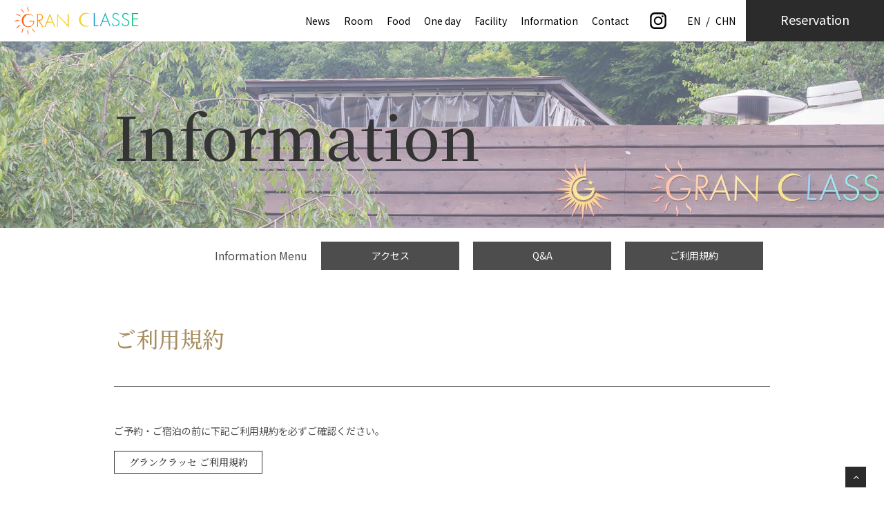

--- FILE ---
content_type: text/html; charset=UTF-8
request_url: https://granclasse.jp/information/
body_size: 10281
content:
<!doctype html>
<html lang="ja">
	<head>
		<!-- Google Tag Manager -->
		<script>(function(w,d,s,l,i){w[l]=w[l]||[];w[l].push({'gtm.start':
		new Date().getTime(),event:'gtm.js'});var f=d.getElementsByTagName(s)[0],
		j=d.createElement(s),dl=l!='dataLayer'?'&l='+l:'';j.async=true;j.src=
		'https://www.googletagmanager.com/gtm.js?id='+i+dl;f.parentNode.insertBefore(j,f);
		})(window,document,'script','dataLayer','GTM-TNJVFZQV');</script>
		<!-- End Google Tag Manager -->		
		<meta charset="UTF-8">
		<!--<meta name="viewport-extra" content="width=device-width,initial-scale=1,min-width=375"/>-->
		<meta name="viewport" content="width=device-width, initial-scale=1">
		<script src="https://code.jquery.com/jquery-3.4.1.min.js"></script>
		<!--<script src="https://cdn.jsdelivr.net/npm/viewport-extra@2.0.1/dist/iife/viewport-extra.min.js" async></script>	-->
		<script src="https://cdnjs.cloudflare.com/ajax/libs/iScroll/5.2.0/iscroll.min.js"></script>
		<script src="https://maxcdn.bootstrapcdn.com/bootstrap/4.0.0/js/bootstrap.min.js"></script>
		<script src="https://cdnjs.cloudflare.com/ajax/libs/popper.js/1.12.9/umd/popper.min.js"></script>
		<script src="https://granclasse.jp/wp/wp-content/themes/granclasse_202209/js/drawer.min.js"></script>
		<script src="https://granclasse.jp/wp/wp-content/themes/granclasse_202209/js/wow.min.js"></script>
		<script src="https://granclasse.jp/wp/wp-content/themes/granclasse_202209/js/owl.carousel.min.js"></script>
		<script src="https://granclasse.jp/wp/wp-content/themes/granclasse_202209/js/slick.min.js"></script>
		<link rel="stylesheet" href="https://maxcdn.bootstrapcdn.com/bootstrap/4.0.0/css/bootstrap.min.css">
		<link href="https://maxcdn.bootstrapcdn.com/font-awesome/4.7.0/css/font-awesome.min.css" rel="stylesheet">
		<link rel="stylesheet" href="https://granclasse.jp/wp/wp-content/themes/granclasse_202209/css/drawer.min.css" type="text/css" media="all">
		<link rel="stylesheet" href="https://granclasse.jp/wp/wp-content/themes/granclasse_202209/css/animate.css" type="text/css" media="all">
		<link rel="stylesheet" href="https://granclasse.jp/wp/wp-content/themes/granclasse_202209/css/owl.carousel.min.css" type="text/css" media="all">
		<link rel="stylesheet" href="https://granclasse.jp/wp/wp-content/themes/granclasse_202209/css/owl.theme.default.min.css" type="text/css" media="all">
		<link rel="stylesheet" href="https://granclasse.jp/wp/wp-content/themes/granclasse_202209/css/slick-theme.css" type="text/css" media="all">
		<link rel="stylesheet" href="https://granclasse.jp/wp/wp-content/themes/granclasse_202209/css/slick.css" type="text/css" media="all">
		<link rel="stylesheet" href="https://granclasse.jp/wp/wp-content/themes/granclasse_202209/style.css?20260115052552" type="text/css" media="all">		
		<meta name='robots' content='index, follow, max-image-preview:large, max-snippet:-1, max-video-preview:-1' />

	<!-- This site is optimized with the Yoast SEO plugin v26.7 - https://yoast.com/wordpress/plugins/seo/ -->
	<title>ご利用規約 | Gran Classe（グランクラッセ）</title>
	<meta name="description" content="グランクラッセのご利用規約ページです。ご宿泊予定のお客様は事前に必ずご確認ください。" />
	<link rel="canonical" href="https://granclasse.jp/information/" />
	<meta property="og:locale" content="ja_JP" />
	<meta property="og:type" content="article" />
	<meta property="og:title" content="ご利用規約 | Gran Classe（グランクラッセ）" />
	<meta property="og:description" content="グランクラッセのご利用規約ページです。ご宿泊予定のお客様は事前に必ずご確認ください。" />
	<meta property="og:url" content="https://granclasse.jp/information/" />
	<meta property="og:site_name" content="Gran Classe（グランクラッセ）" />
	<meta property="article:modified_time" content="2022-05-19T10:17:50+00:00" />
	<meta property="og:image" content="https://granclasse.jp/wp/wp-content/uploads/2025/03/og.png" />
	<meta property="og:image:width" content="1200" />
	<meta property="og:image:height" content="630" />
	<meta property="og:image:type" content="image/png" />
	<meta name="twitter:card" content="summary_large_image" />
	<script type="application/ld+json" class="yoast-schema-graph">{"@context":"https://schema.org","@graph":[{"@type":"WebPage","@id":"https://granclasse.jp/information/","url":"https://granclasse.jp/information/","name":"ご利用規約 | Gran Classe（グランクラッセ）","isPartOf":{"@id":"https://granclasse.jp/#website"},"datePublished":"2022-03-21T05:06:51+00:00","dateModified":"2022-05-19T10:17:50+00:00","description":"グランクラッセのご利用規約ページです。ご宿泊予定のお客様は事前に必ずご確認ください。","breadcrumb":{"@id":"https://granclasse.jp/information/#breadcrumb"},"inLanguage":"ja","potentialAction":[{"@type":"ReadAction","target":["https://granclasse.jp/information/"]}]},{"@type":"BreadcrumbList","@id":"https://granclasse.jp/information/#breadcrumb","itemListElement":[{"@type":"ListItem","position":1,"name":"ホーム","item":"https://granclasse.jp/"},{"@type":"ListItem","position":2,"name":"ご利用規約"}]},{"@type":"WebSite","@id":"https://granclasse.jp/#website","url":"https://granclasse.jp/","name":"Gran Classe（グランクラッセ）","description":"旅で人生を豊かに。軽井沢・群馬下仁田エリアに新しくできたドームテントグランピング。別荘のようなハイグレードな自然体験と高級サービスをお楽しみください。","potentialAction":[{"@type":"SearchAction","target":{"@type":"EntryPoint","urlTemplate":"https://granclasse.jp/?s={search_term_string}"},"query-input":{"@type":"PropertyValueSpecification","valueRequired":true,"valueName":"search_term_string"}}],"inLanguage":"ja"}]}</script>
	<!-- / Yoast SEO plugin. -->


<link rel="alternate" title="oEmbed (JSON)" type="application/json+oembed" href="https://granclasse.jp/wp-json/oembed/1.0/embed?url=https%3A%2F%2Fgranclasse.jp%2Finformation%2F" />
<link rel="alternate" title="oEmbed (XML)" type="text/xml+oembed" href="https://granclasse.jp/wp-json/oembed/1.0/embed?url=https%3A%2F%2Fgranclasse.jp%2Finformation%2F&#038;format=xml" />
<style id='wp-img-auto-sizes-contain-inline-css' type='text/css'>
img:is([sizes=auto i],[sizes^="auto," i]){contain-intrinsic-size:3000px 1500px}
/*# sourceURL=wp-img-auto-sizes-contain-inline-css */
</style>
<style id='wp-emoji-styles-inline-css' type='text/css'>

	img.wp-smiley, img.emoji {
		display: inline !important;
		border: none !important;
		box-shadow: none !important;
		height: 1em !important;
		width: 1em !important;
		margin: 0 0.07em !important;
		vertical-align: -0.1em !important;
		background: none !important;
		padding: 0 !important;
	}
/*# sourceURL=wp-emoji-styles-inline-css */
</style>
<style id='wp-block-library-inline-css' type='text/css'>
:root{--wp-block-synced-color:#7a00df;--wp-block-synced-color--rgb:122,0,223;--wp-bound-block-color:var(--wp-block-synced-color);--wp-editor-canvas-background:#ddd;--wp-admin-theme-color:#007cba;--wp-admin-theme-color--rgb:0,124,186;--wp-admin-theme-color-darker-10:#006ba1;--wp-admin-theme-color-darker-10--rgb:0,107,160.5;--wp-admin-theme-color-darker-20:#005a87;--wp-admin-theme-color-darker-20--rgb:0,90,135;--wp-admin-border-width-focus:2px}@media (min-resolution:192dpi){:root{--wp-admin-border-width-focus:1.5px}}.wp-element-button{cursor:pointer}:root .has-very-light-gray-background-color{background-color:#eee}:root .has-very-dark-gray-background-color{background-color:#313131}:root .has-very-light-gray-color{color:#eee}:root .has-very-dark-gray-color{color:#313131}:root .has-vivid-green-cyan-to-vivid-cyan-blue-gradient-background{background:linear-gradient(135deg,#00d084,#0693e3)}:root .has-purple-crush-gradient-background{background:linear-gradient(135deg,#34e2e4,#4721fb 50%,#ab1dfe)}:root .has-hazy-dawn-gradient-background{background:linear-gradient(135deg,#faaca8,#dad0ec)}:root .has-subdued-olive-gradient-background{background:linear-gradient(135deg,#fafae1,#67a671)}:root .has-atomic-cream-gradient-background{background:linear-gradient(135deg,#fdd79a,#004a59)}:root .has-nightshade-gradient-background{background:linear-gradient(135deg,#330968,#31cdcf)}:root .has-midnight-gradient-background{background:linear-gradient(135deg,#020381,#2874fc)}:root{--wp--preset--font-size--normal:16px;--wp--preset--font-size--huge:42px}.has-regular-font-size{font-size:1em}.has-larger-font-size{font-size:2.625em}.has-normal-font-size{font-size:var(--wp--preset--font-size--normal)}.has-huge-font-size{font-size:var(--wp--preset--font-size--huge)}.has-text-align-center{text-align:center}.has-text-align-left{text-align:left}.has-text-align-right{text-align:right}.has-fit-text{white-space:nowrap!important}#end-resizable-editor-section{display:none}.aligncenter{clear:both}.items-justified-left{justify-content:flex-start}.items-justified-center{justify-content:center}.items-justified-right{justify-content:flex-end}.items-justified-space-between{justify-content:space-between}.screen-reader-text{border:0;clip-path:inset(50%);height:1px;margin:-1px;overflow:hidden;padding:0;position:absolute;width:1px;word-wrap:normal!important}.screen-reader-text:focus{background-color:#ddd;clip-path:none;color:#444;display:block;font-size:1em;height:auto;left:5px;line-height:normal;padding:15px 23px 14px;text-decoration:none;top:5px;width:auto;z-index:100000}html :where(.has-border-color){border-style:solid}html :where([style*=border-top-color]){border-top-style:solid}html :where([style*=border-right-color]){border-right-style:solid}html :where([style*=border-bottom-color]){border-bottom-style:solid}html :where([style*=border-left-color]){border-left-style:solid}html :where([style*=border-width]){border-style:solid}html :where([style*=border-top-width]){border-top-style:solid}html :where([style*=border-right-width]){border-right-style:solid}html :where([style*=border-bottom-width]){border-bottom-style:solid}html :where([style*=border-left-width]){border-left-style:solid}html :where(img[class*=wp-image-]){height:auto;max-width:100%}:where(figure){margin:0 0 1em}html :where(.is-position-sticky){--wp-admin--admin-bar--position-offset:var(--wp-admin--admin-bar--height,0px)}@media screen and (max-width:600px){html :where(.is-position-sticky){--wp-admin--admin-bar--position-offset:0px}}
/*wp_block_styles_on_demand_placeholder:69687a6067f95*/
/*# sourceURL=wp-block-library-inline-css */
</style>
<style id='classic-theme-styles-inline-css' type='text/css'>
/*! This file is auto-generated */
.wp-block-button__link{color:#fff;background-color:#32373c;border-radius:9999px;box-shadow:none;text-decoration:none;padding:calc(.667em + 2px) calc(1.333em + 2px);font-size:1.125em}.wp-block-file__button{background:#32373c;color:#fff;text-decoration:none}
/*# sourceURL=/wp-includes/css/classic-themes.min.css */
</style>
<script type="text/javascript" src="https://granclasse.jp/wp/wp-includes/js/jquery/jquery.min.js?ver=3.7.1" id="jquery-core-js"></script>
<script type="text/javascript" src="https://granclasse.jp/wp/wp-includes/js/jquery/jquery-migrate.min.js?ver=3.4.1" id="jquery-migrate-js"></script>
<link rel="https://api.w.org/" href="https://granclasse.jp/wp-json/" /><link rel="alternate" title="JSON" type="application/json" href="https://granclasse.jp/wp-json/wp/v2/pages/23" /><link rel="EditURI" type="application/rsd+xml" title="RSD" href="https://granclasse.jp/wp/xmlrpc.php?rsd" />
<meta name="generator" content="WordPress 6.9" />
<link rel='shortlink' href='https://granclasse.jp/?p=23' />
<link rel="icon" href="https://granclasse.jp/wp/wp-content/uploads/2022/03/cropped-apple-touch-icon-180x180-1-32x32.png" sizes="32x32" />
<link rel="icon" href="https://granclasse.jp/wp/wp-content/uploads/2022/03/cropped-apple-touch-icon-180x180-1-192x192.png" sizes="192x192" />
<link rel="apple-touch-icon" href="https://granclasse.jp/wp/wp-content/uploads/2022/03/cropped-apple-touch-icon-180x180-1-180x180.png" />
<meta name="msapplication-TileImage" content="https://granclasse.jp/wp/wp-content/uploads/2022/03/cropped-apple-touch-icon-180x180-1-270x270.png" />
		<!-- Global site tag (gtag.js) - Google Analytics -->
		<script async src="https://www.googletagmanager.com/gtag/js?id=G-L32ND4EK82"></script>
		<script>
		window.dataLayer = window.dataLayer || [];
		function gtag() { dataLayer.push(arguments); }
		gtag('js', new Date());
		gtag('config', 'G-L32ND4EK82');
		</script>		
	</head>
		<body class="wp-singular page-template-default page page-id-23 wp-theme-granclasse_202209 information drawer drawer--right">
		<!-- Google Tag Manager (noscript) -->
		<noscript><iframe src="https://www.googletagmanager.com/ns.html?id=GTM-TNJVFZQV"
		height="0" width="0" style="display:none;visibility:hidden"></iframe></noscript>
		<!-- End Google Tag Manager (noscript) -->		
		<header>
			<div class="d-flex align-items-center h-100 header-nav">
				<h1 class="logo">
					<a href="https://granclasse.jp/"><img src="https://granclasse.jp/wp/wp-content/themes/granclasse_202209/images/logo-color.svg" class="img-fluid" width="180" height="41" alt="GRAN CLASSE"></a>
				</h1>
				<div class="menu ml-auto d-none d-lg-block">
					<ul class="menu-list d-flex">
						<li class="menu-list__item">
							<a href="https://granclasse.jp/news/">News</a>
						</li>
						<li class="menu-list__item">
							<a href="https://granclasse.jp/room/">Room</a>
						</li>
						<li class="menu-list__item">
							<a href="https://granclasse.jp/food/">Food</a>
						</li>
						<li class="menu-list__item">
							<a href="https://granclasse.jp/oneday/">One day</a>
						</li>
						<li class="menu-list__item">
							<a href="https://granclasse.jp/facility/">Facility</a>
						</li>
						<li class="menu-list__item drop-menu">
							<a href="#">Information</a>
							<ul class="menu-inner">
								<li class="menu-inner__item"><a href="https://granclasse.jp/access/">Access</a></li>
								<li class="menu-inner__item"><a href="https://granclasse.jp/qa/">Q&amp;A</a></li>
								<li class="menu-inner__item"><a href="https://granclasse.jp/information/">ご利用規約</a></li>
							</ul>
						</li>
						<li class="menu-list__item">
							<a href="https://granclasse.jp/contact/">Contact</a>
						</li>
					</ul>
				</div>
				<div class="sns d-none d-md-block">
					<a href="https://www.instagram.com/karuizawaglamping_granclasse/" target="_blank"><img src="https://granclasse.jp/wp/wp-content/themes/granclasse_202209/images/insta-ico.svg" class="img-fluid" width="24" height="24" alt="Instagram"></a>
				</div>
				<div class="lang d-none d-md-block">
					<a href="https://granclasse.jp/en/">EN</a>
					<span>/</span>
					<a href="https://granclasse.jp/chn/">CHN</a>
				</div>
				<div class="btn-area">
					<a href="https://reserve.489ban.net/client/granclasse/0/plan" target="_blank" class="text-center btn-area__link-1">
						<span>Reservation</span>
					</a>
				</div>
				<div class="d-lg-none">
					<button type="button" class="drawer-toggle drawer-hamburger">
					  <span class="sr-only">toggle navigation</span>
					  <span class="drawer-hamburger-icon"></span>
					</button>
				</div>
			</div>
			<nav class="drawer-nav" role="navigation">
				<ul class="drawer-menu">
					<li class="drawer-menu-item drawer-logo">
						<a href="https://granclasse.jp/">
							<img src="https://granclasse.jp/wp/wp-content/themes/granclasse_202209/images/logo-color.svg" width="360" height="68" class="img-fluid" alt="GRAN CLASSE">
						</a>
					</li>
					<li class="drawer-menu-item">
						<a href="https://granclasse.jp/news/">News</a>
					</li>
					<li class="drawer-menu-item">
						<a href="https://granclasse.jp/room/">Room</a>
					</li>
					<li class="drawer-menu-item">
						<a href="https://granclasse.jp/food/">Food</a>
					</li>
					<li class="drawer-menu-item">
						<a href="https://granclasse.jp/oneday/">One day</a>
					</li>
					<li class="drawer-menu-item">
						<a href="https://granclasse.jp/facility/">Facility</a>
					</li>
					<li class="drawer-menu-item drop-menu">
						<a href="javascript:void(0);">Information <i class="fa fa-angle-down"></i></a>
						<ul class="menu-inner">
							<li class="menu-inner__item"><a href="https://granclasse.jp/access/">Access</a></li>
							<li class="menu-inner__item"><a href="https://granclasse.jp/qa/">Q&amp;A</a></li>
							<li class="menu-inner__item"><a href="https://granclasse.jp/information/">ご利用規約</a></li>
						</ul>
					</li>
					<li class="drawer-menu-item">
						<a href="https://granclasse.jp/contact/">Contact</a>
					</li>
					<li class="drawer-menu-item reserve mt-4">
						<a href="https://reserve.489ban.net/client/granclasse/0/plan" target="_blank">Reservation</a>
					</li>
					<li class="drawer-menu-item lang mb-2">
						<a href="https://granclasse.jp/en/">EN</a>
						<span>/</span>
						<a href="https://granclasse.jp/chn/">CHN</a>
					</li>
					<li class="drawer-menu-item tel mt-3 mb-2">
						<a href="tel:0273843956">TEL:027-384-3956</a>
					</li>
					<li class="drawer-menu-item sns d-flex align-items-center justify-content-center">
						<a href="https://www.instagram.com/karuizawaglamping_granclasse/" target="_blank" class="mr-3"><img src="https://granclasse.jp/wp/wp-content/themes/granclasse_202209/images/insta-ico-w.png" class="img-fluid" width="24" height="24" alt=""></a>
						<a href="https://mobile.twitter.com/gran_classe" target="_blank" class=""><img src="https://granclasse.jp/wp/wp-content/themes/granclasse_202209/images/twitter-ico-w.png" class="img-fluid" width="24" height="24" alt=""></a>
					</li>
				</ul>
			</nav>
		</header>
		<main class="clearfix">
<section class="mv-sub --info">
	<div class="inner">
		<div class="container">
			<h2 class="mv-sub__txt wow fadeIn" style="visibility:hidden;">Information</h2>
		</div>
	</div>
	<img src="https://granclasse.jp/wp/wp-content/themes/granclasse_202209/images/info/mv.jpg" class="img-fluid mv-sub__img d-none d-md-inline" width="2000" height="376">
	<img src="https://granclasse.jp/wp/wp-content/themes/granclasse_202209/images/info/mv-sp.jpg" class="img-fluid mv-sub__img d-md-none" width="767" height="397">
</section>
<section class="info-nav">
	<div class="container">
		<ul class="d-flex justify-content-md-end justify-content-center align-items-center">
			<li class="info-nav__ttl">Information Menu</li>
			<li class="info-nav__item"><a href="https://granclasse.jp/access/">アクセス</a></li>
			<li class="info-nav__item"><a href="https://granclasse.jp/qa/">Q&amp;A</a></li>
			<li class="info-nav__item"><a href="https://granclasse.jp/information/">ご利用規約</a></li>
		</ul>
	</div>
</section><section class="term">
	<div class="container">
		<h4 class="sub-pate-ttl">ご利用規約</h4>
		<div class="wrap c01">
			<p class="c01__txt-1">ご予約・ご宿泊の前に下記ご利用規約を必ずご確認ください。</p>
			<a href="https://granclasse.jp/wp/wp-content/themes/granclasse_202209/pdf/kiyaku_250203.pdf" class="more-btn" target="_blank">グランクラッセ ご利用規約</a>
		</div>
		<!--
		<div class="wrap c02">
			<h5 class="wrap__ttl">近隣施設「八風温泉」</h5>
			<p class="wrap__sub">ご宿泊者対象で、入浴料800円でご利用いただけます。</p>
			<p>※八風温泉の入浴ルール、入浴料金につきましては下記リンク先からご覧ください。</p> 
			<p class="c02__txt-1">16：00発で当施設から八風温泉行きの無料送迎バスを運行しております（ご希望の方は事前にお知らせくださいませ）。</p>
			<a href="#TODO" class="more-btn">八風温泉「LE GRAND」 ></a>
		</div>
		-->
		<!--
		<div class="wrap c03">
			<h5 class="wrap__ttl">チェックイン／チェックアウト</h5>
			<p>■　チェックイン ／ 15：00 ～ 17：00</p>
			<p>■　チェックアウト ／ 10：00</p>
		</div>
		-->
		<div class="wrap c04">
			<h5 class="wrap__ttl">お支払い方法</h5>
			<p>現金またはクレジットカードでのご精算となります。<!--対応可能なカードの種類は予約ページをご覧ください。--><br>現地決済でもクレジットカード決済がご利用いただけます。<br>【ご利用いただけるカード】</p>
			<div class="d-flex" style="width:210px;">
				<div class="px-1"><img src="https://granclasse.jp/wp/wp-content/themes/granclasse_202209/images/info/visa.png" class="img-fluid"></div>
				<div class="px-1"><img src="https://granclasse.jp/wp/wp-content/themes/granclasse_202209/images/info/master.png" class="img-fluid"></div>
				<div class="px-1"><img src="https://granclasse.jp/wp/wp-content/themes/granclasse_202209/images/info/jcb.png" class="img-fluid"></div>
				<div class="px-1"><img src="https://granclasse.jp/wp/wp-content/themes/granclasse_202209/images/info/amex.png" class="img-fluid"></div>
			</div>
		</div>
		<div class="wrap c05">
			<h5 class="wrap__ttl">ペットOKのテントに関しまして</h5>
			<p class="c05__txt-1">ペットOKのテントご利用に際し、以下の資料をご確認いただき、必要書類をかならず宿泊当日にご持参ください。</p>
			<a href="https://granclasse.jp/wp/wp-content/themes/granclasse_202209/pdf/pet_kiyaku_230915.pdf" class="more-btn" target="_blank">グランクラッセ ペット規約</a>
			<p class="c05__txt-2">注）規定外のペット同伴が発覚した場合は違約金を申し受けます。またご宿泊を承れないこともございますので予めご了承ください。 </p>
			<p class="c05__txt-3">注）ペット棟以外でのペットの同伴に関しましては、特別クリーニング代と翌日売り止めの分の料金をご請求することがございます。</p>
		</div>
		<!--
		<div class="wrap c06">
			<h5 class="wrap__ttl">食事場所</h5>
			<p>各部屋に隣接のBBQテラス<br>荒天時：管理棟でのお食事（事前にご相談ください）</p>
		</div>
		<div class="wrap c07">
			<h5 class="wrap__ttl">その他共有事項</h5>
			<p>22時以降は消灯時間となります。<br>BAR営業時間　20：00 ～ 22：00（不定休）<br>トイレ・シャワールームは各棟に専用ルームを設置。<br>飲み物の持ち込み可。<br>BBQ食材の持ち込み不可。（素泊まりプランのご宿泊に限り食材の持ち込み可）</p>
		</div>
		<div class="wrap c08">
			<h5 class="wrap__ttl">注意事項</h5>
			<p>チェックイン時刻が17：00を過ぎる場合は必ずご連絡下さい。</p>
		</div>
		<div class="wrap c09">
			<h5 class="wrap__ttl">キャンセル料金</h5>
			<p>【通常プランの場合】<br>宿泊日の前日を1日前として、<br>■ 5日前まで：0％<br>■ 4～3日前：宿泊代の50％<br>■ 2～1日前：宿泊代の80％<br>■ 当日：宿泊代の100％<br>■ ご連絡なしの不泊：宿泊代の100％<br>※1つの予約で3部屋以上ご予約される場合は、1か月前よりキャンセル料が発生いたします。<br><br>【特別プラン・期間限定プランの場合】<br>■ 15日前まで：0％<br>■ 14～3日前：宿泊代の50％<br>■ 2～1日前：宿泊代の80％<br>■ 当日：宿泊代の100％<br>■ ご連絡なしの不泊：宿泊代の100％<br>※1つの予約で3部屋以上ご予約される場合は、1か月前よりキャンセル料が発生いたします。<br><br>【現地払いの方のキャンセル処理について】<br>キャンセル料金が発生する場合、予約情報の住所に請求書をお送りさせて頂きます。原則２週間以内に請求書に記載の口座にお振込みをお願い致します。(振込手数料はお客様負担でお願いします)</p>
		</div>
		<div class="wrap c10">
			<h5 class="wrap__ttl">特別事項：台風及び悪天候の場合</h5>
			<p class="c10__txt-1">荒天時の運用判断につきまして、台風など災害が予測される悪天候時はお客様の安全最優先の判断の下、宿泊をお断りする場合がございます。</p>
			<p class="c10__txt-2">１） 判定時点</p>
			<p class="c10__txt-1">◎ ご利用前日　正午<br>◎ ご利用長日でも気象の変化や災害状況により、急遽施設を閉鎖する場合がございます。</p>
			<p class="c10__txt-2">２） 判断基準</p>
			<p class="c10__txt-1">ご利用日が以下に当てはまる場合<br>◎ 気象庁により当施設が台風の暴風警戒区域に入るとの予報が発表された場合<br>◎ 気象庁から当該地域への気象警報が発令された場合<br>◎ その他、当施設が運営困難と判断した場合</p>
			<p class="c10__txt-2">３） ご連絡方法</p>
			<p class="c10__txt-1">閉鎖と判断した場合は、ご予約者様へ電話またはメールなどで速やかにご連絡いたします。<br>ホテル宿泊への変更をご希望の場合は、空き状況をご案内いたします。 ⇒※料金や条件など内規設定</p>
			<p class="c10__txt-2">４） キャンセル料</p>
			<p class="c10__txt-1">◎ 当施設で閉鎖を判断した場合、キャンセル料は発生しません。（当施設からお客様への賠償対応はいたしません。）<br>◎ 当施設による判断前にお客様からキャンセルされた場合は通常のキャンセル料が発生いたします。</p>
		</div>
		<div class="wrap c011">
			<h5 class="wrap__ttl">備品・鍵等の破損及び紛失について</h5>
			<p>宿泊者様の故意又は過失により当ホテルが損害を被ったときは、当ホテルより当該宿泊者様にその損害賠償を請求いたします。<br>ルームキー紛失の場合：当ホテル指定の業者による、本体の交換と鍵・キーホルダーの再発行費用として、22,000円（税込）を弁償していただきます。</p>
		</div>
		-->
	</div>
</section>
<section class="cta">
	<div class="container text-center">
		<p class="cta__txt">ご予約は、予約サイトから承っております。</p>
		<a class="cta__tel" href="tel:0273843956">Tel.<span>027-384-3956</span></a>
		<a class="cta__btn" href="https://reserve.489ban.net/client/granclasse/0/plan" target="_blank">Reservation</a>
	</div>
</section>		</main>
		<footer class="">
			<div class="btn-area" id="reserve-card">
				<a href="https://reserve.489ban.net/client/granclasse/0/plan" target="_blank" class="btn-1">軽井沢グランピング <br class="d-md-none">ご予約は こちら－</a>
			</div>
			<div class="inner">
				<div class="d-flex justify-content-center">
					<div class="box-1">
						<p class="box-1__txt">GRAN CLASSE</p>
					</div>
					<div class="box-2">
						<img src="https://granclasse.jp/wp/wp-content/themes/granclasse_202209/images/logo-color.svg" class="img-fluid box-2__img" width="200" height="46" alt="GRAN CLASSE">
					</div>
					<div class="box-3">
						<p class="box-3__txt">〒370-2627<br>群馬県甘楽郡下仁田町西野牧和美沢<br class="d-inline d-md-none">12154-65<br><a href="tel:027-384-3956">Tel:027-384-3956</a></p>
					</div>
				</div>
			</div>
			<div class="copy">
				<div class="container text-center">
					<p>Copyright © GRAN CLASSE All rights reserved.</p>
				</div>
			</div>
		</footer>
		<script type="speculationrules">
{"prefetch":[{"source":"document","where":{"and":[{"href_matches":"/*"},{"not":{"href_matches":["/wp/wp-*.php","/wp/wp-admin/*","/wp/wp-content/uploads/*","/wp/wp-content/*","/wp/wp-content/plugins/*","/wp/wp-content/themes/granclasse_202209/*","/*\\?(.+)"]}},{"not":{"selector_matches":"a[rel~=\"nofollow\"]"}},{"not":{"selector_matches":".no-prefetch, .no-prefetch a"}}]},"eagerness":"conservative"}]}
</script>
<script type="text/javascript" src="https://granclasse.jp/wp/wp-content/themes/granclasse_202209/js/common.js?u=2&amp;ver=3.4.1" id="script-name-js"></script>
<script id="wp-emoji-settings" type="application/json">
{"baseUrl":"https://s.w.org/images/core/emoji/17.0.2/72x72/","ext":".png","svgUrl":"https://s.w.org/images/core/emoji/17.0.2/svg/","svgExt":".svg","source":{"concatemoji":"https://granclasse.jp/wp/wp-includes/js/wp-emoji-release.min.js?ver=6.9"}}
</script>
<script type="module">
/* <![CDATA[ */
/*! This file is auto-generated */
const a=JSON.parse(document.getElementById("wp-emoji-settings").textContent),o=(window._wpemojiSettings=a,"wpEmojiSettingsSupports"),s=["flag","emoji"];function i(e){try{var t={supportTests:e,timestamp:(new Date).valueOf()};sessionStorage.setItem(o,JSON.stringify(t))}catch(e){}}function c(e,t,n){e.clearRect(0,0,e.canvas.width,e.canvas.height),e.fillText(t,0,0);t=new Uint32Array(e.getImageData(0,0,e.canvas.width,e.canvas.height).data);e.clearRect(0,0,e.canvas.width,e.canvas.height),e.fillText(n,0,0);const a=new Uint32Array(e.getImageData(0,0,e.canvas.width,e.canvas.height).data);return t.every((e,t)=>e===a[t])}function p(e,t){e.clearRect(0,0,e.canvas.width,e.canvas.height),e.fillText(t,0,0);var n=e.getImageData(16,16,1,1);for(let e=0;e<n.data.length;e++)if(0!==n.data[e])return!1;return!0}function u(e,t,n,a){switch(t){case"flag":return n(e,"\ud83c\udff3\ufe0f\u200d\u26a7\ufe0f","\ud83c\udff3\ufe0f\u200b\u26a7\ufe0f")?!1:!n(e,"\ud83c\udde8\ud83c\uddf6","\ud83c\udde8\u200b\ud83c\uddf6")&&!n(e,"\ud83c\udff4\udb40\udc67\udb40\udc62\udb40\udc65\udb40\udc6e\udb40\udc67\udb40\udc7f","\ud83c\udff4\u200b\udb40\udc67\u200b\udb40\udc62\u200b\udb40\udc65\u200b\udb40\udc6e\u200b\udb40\udc67\u200b\udb40\udc7f");case"emoji":return!a(e,"\ud83e\u1fac8")}return!1}function f(e,t,n,a){let r;const o=(r="undefined"!=typeof WorkerGlobalScope&&self instanceof WorkerGlobalScope?new OffscreenCanvas(300,150):document.createElement("canvas")).getContext("2d",{willReadFrequently:!0}),s=(o.textBaseline="top",o.font="600 32px Arial",{});return e.forEach(e=>{s[e]=t(o,e,n,a)}),s}function r(e){var t=document.createElement("script");t.src=e,t.defer=!0,document.head.appendChild(t)}a.supports={everything:!0,everythingExceptFlag:!0},new Promise(t=>{let n=function(){try{var e=JSON.parse(sessionStorage.getItem(o));if("object"==typeof e&&"number"==typeof e.timestamp&&(new Date).valueOf()<e.timestamp+604800&&"object"==typeof e.supportTests)return e.supportTests}catch(e){}return null}();if(!n){if("undefined"!=typeof Worker&&"undefined"!=typeof OffscreenCanvas&&"undefined"!=typeof URL&&URL.createObjectURL&&"undefined"!=typeof Blob)try{var e="postMessage("+f.toString()+"("+[JSON.stringify(s),u.toString(),c.toString(),p.toString()].join(",")+"));",a=new Blob([e],{type:"text/javascript"});const r=new Worker(URL.createObjectURL(a),{name:"wpTestEmojiSupports"});return void(r.onmessage=e=>{i(n=e.data),r.terminate(),t(n)})}catch(e){}i(n=f(s,u,c,p))}t(n)}).then(e=>{for(const n in e)a.supports[n]=e[n],a.supports.everything=a.supports.everything&&a.supports[n],"flag"!==n&&(a.supports.everythingExceptFlag=a.supports.everythingExceptFlag&&a.supports[n]);var t;a.supports.everythingExceptFlag=a.supports.everythingExceptFlag&&!a.supports.flag,a.supports.everything||((t=a.source||{}).concatemoji?r(t.concatemoji):t.wpemoji&&t.twemoji&&(r(t.twemoji),r(t.wpemoji)))});
//# sourceURL=https://granclasse.jp/wp/wp-includes/js/wp-emoji-loader.min.js
/* ]]> */
</script>
	</body>
</html>


--- FILE ---
content_type: text/css
request_url: https://granclasse.jp/wp/wp-content/themes/granclasse_202209/style.css?20260115052552
body_size: 12125
content:
@charset "UTF-8";
@import url("https://fonts.googleapis.com/css2?family=Bebas+Neue&family=Noto+Sans+JP:wght@400;700&family=Noto+Serif+JP:wght@500;700&family=Roboto&display=swap");
/*#################################
	サイト内共通
#################################*/
body {
		font-family: "Noto Sans JP", sans-serif;
		font-size: 14px;
		line-height: 1.5em;
		color: #4d4d4d;
}

img {
		max-width: 100%;
		height: auto;
		vertical-align: bottom;
}

ul {
		margin: 0;
		padding: 0;
}

ul li {
		list-style-type: none;
}

a {
		text-decoration: none;
		color: #4d4d4d;
}
a:hover {
		-webkit-transition: 0.5s;
		transition: 0.5s;
		opacity: 0.5;
		cursor: pointer;
		text-decoration: none;
		color: #4d4d4d;
}

p {
		margin: 0;
}

h1,
h2,
h3,
h4,
h5,
h6 {
		margin: 0;
}

.subpage-ttl {
		display: -webkit-box;
		display: -ms-flexbox;
		display: flex;
		-webkit-box-align: center;
		    -ms-flex-align: center;
		        align-items: center;
		padding-bottom: 20px;
}
@media screen and (max-width: 767px) {
		.subpage-ttl {
				display: block;
				text-align: center;
		}
}
.subpage-ttl .en {
		display: block;
		color: #a88e60;
		font-family: "Noto Serif JP", serif;
		font-weight: 500;
		font-size: 60px;
}
@media screen and (max-width: 991px) {
		.subpage-ttl .en {
				font-size: 50px;
		}
}
.subpage-ttl .jp {
		display: block;
		padding-left: 20px;
		font-family: "Noto Serif JP", serif;
		font-weight: 500;
		font-size: 24px;
}
@media screen and (max-width: 991px) {
		.subpage-ttl .jp {
				font-size: 21px;
		}
}
@media screen and (max-width: 767px) {
		.subpage-ttl .jp {
				padding-left: 0;
				padding-top: 10px;
		}
}

.more-btn {
		border: 1px solid #333333;
		font-family: "Noto Serif JP", serif;
		font-weight: 500;
		text-align: center;
		padding: 5px;
		width: 150px;
		max-width: 100%;
		display: inline-block;
		color: #333333;
}

.kome {
		padding-left: 1.5em;
		position: relative;
}
.kome:before {
		content: "※";
		position: absolute;
		top: 0;
		left: 0;
}

/* ===============
　ページトップへ戻るボタン
=============== */
#btn_pagetop {
		display: none;
		z-index: 99;
		width: 30px;
		height: 30px;
		background-color: #2b2b2b;
		background-size: cover;
		text-align: center;
		color: white;
		position: fixed;
		bottom: 2%;
		right: 2%;
		cursor: pointer;
		display: -webkit-box;
		display: -ms-flexbox;
		display: flex;
		-webkit-box-align: center;
		    -ms-flex-align: center;
		        align-items: center;
		-webkit-box-pack: center;
		    -ms-flex-pack: center;
		        justify-content: center;
}
@media screen and (max-width: 767px) {
		#btn_pagetop {
				bottom: 15px;
		}
}
#btn_pagetop:hover {
		opacity: 0.5;
		-webkit-transition: 0.5s;
		transition: 0.5s;
}
@media screen and (max-width: 767px) {
		#btn_pagetop:hover {
				opacity: 1;
				-webkit-transition: none;
				transition: none;
		}
}
#btn_pagetop img {
		max-width: 60%;
}

header {
		background-color: transparent;
		width: 100%;
		height: 60px;
		z-index: 999;
		position: fixed;
		top: 0;
		left: 0;
}
@media screen and (max-width: 991px) {
		header {
				background-color: none;
				height: auto;
				background-color: rgba(255, 255, 255, 0.9);
				height: 50px;
		}
}
@media screen and (max-width: 991px) {
		header .header-nav {
				padding-right: 56px;
		}
}
header .logo {
		padding-left: 20px;
		font-family: "Roboto", sans-serif;
		font-size: 20px;
}
@media screen and (max-width: 1199px) {
		header .logo {
				width: 230px;
		}
}
@media screen and (max-width: 991px) {
		header .logo {
				width: 170px;
		}
}
header .logo a {
		color: black;
}
header .menu .menu-list__item a {
		color: black;
		padding-left: 20px;
		padding-right: 20px;
		line-height: 1em;
		font-size: 16px;
}
@media screen and (max-width: 1399px) {
		header .menu .menu-list__item a {
				padding-left: 10px;
				padding-right: 10px;
				font-size: 14px;
		}
}
@media screen and (max-width: 1199px) {
		header .menu .menu-list__item a {
				font-size: 12px;
		}
}
header .lang {
		margin-right: 15px;
}
header .lang * {
		color: black;
}
@media screen and (max-width: 1399px) {
		header .lang * {
				font-size: 14px;
		}
}
@media screen and (max-width: 1199px) {
		header .lang * {
				font-size: 12px;
		}
}
header .lang span {
		margin: 0 5px;
		font-size: 15px;
}
header .sns {
		padding-left: 20px;
		padding-right: 30px;
}
@media screen and (max-width: 1199px) {
		header .sns {
				padding-left: 8px;
				padding-right: 15px;
		}
}
@media screen and (max-width: 991px) {
		header .sns {
				margin-left: auto;
		}
}
header .btn-area {
		text-align: center;
		-ms-flex-item-align: stretch;
		    -ms-grid-row-align: stretch;
		    align-self: stretch;
}
@media screen and (max-width: 767px) {
		header .btn-area {
				margin-left: auto;
		}
}
header .btn-area__link-1 {
		background-color: #2b2b2b;
		color: white;
		display: inline-block;
		width: 200px;
		height: 100%;
		line-height: 1em;
		display: -webkit-box;
		display: -ms-flexbox;
		display: flex;
		-webkit-box-align: center;
		    -ms-flex-align: center;
		        align-items: center;
		-webkit-box-pack: center;
		    -ms-flex-pack: center;
		        justify-content: center;
		padding-bottom: 5px;
		font-size: 18px;
}
@media screen and (max-width: 1199px) {
		header .btn-area__link-1 {
				width: 140px;
				font-size: 14px;
		}
}
header.fixed {
		background-color: rgba(255, 255, 255, 0.9);
}
header.fixed .menu .menu-list__item {
		font-size: 14px;
}
header.fixed .menu .menu-list__item.drop-menu .menu-inner__item a {
		color: white;
}
header.fixed .menu .logo {
		width: 200px;
}
@media screen and (max-width: 991px) {
		header.fixed .menu .logo {
				width: 170px;
		}
}
header.fixed .menu .btn-area__link-1 {
		height: 100%;
}
header.fixed .lang * {
		color: black;
}
header .drop-menu {
		position: relative;
}
header .drop-menu .menu-inner {
		display: none;
		position: absolute;
		z-index: 51;
		width: 180px;
}
header .drop-menu .menu-inner__item {
		padding: 15px;
		background-color: rgba(43, 43, 43, 0.9);
}
header .drop-menu .menu-inner__item a {
		color: white;
		display: block;
		font-size: 14px;
}
header .drop-menu .menu-inner__item:first-child {
		margin-top: 19px;
}
header .drawer-hamburger {
		padding: 15px 0.75rem 20px;
}
header .drawer-hamburger:focus {
		outline: none;
}
header .drawer-nav {
		background-color: #2b2b2b;
		color: white;
		z-index: 999;
}
header .drawer-nav .drawer-menu-item {
		text-align: center;
}
header .drawer-nav .drawer-menu-item.drawer-logo {
		padding-top: 15px;
}
header .drawer-nav .drawer-menu-item.drawer-logo img {
		width: 200px;
}
header .drawer-nav .drawer-menu-item a {
		color: white;
}
header .drawer-nav .drawer-menu-item:hover {
		text-decoration: none;
}
header .drawer-nav .drawer-menu-item.drop-menu a {
		display: block;
}
header .drawer-nav .drawer-menu-item.drop-menu .menu-inner {
		position: static;
		background-color: transparent;
		width: 100%;
}
header .drawer-nav .drawer-menu-item.drop-menu .menu-inner__item {
		background-color: black;
		padding: 10px;
}
header .drawer-nav .drawer-menu-item.reserve a {
		display: inline-block;
		background-color: #c1a981;
		width: 200px;
		max-width: 100%;
		padding: 10px;
		font-family: "Noto Sans JP", sans-serif;
}
header .drawer-nav .drawer-menu-item.tel a {
		font-size: 20px;
		font-family: "Noto Sans JP", sans-serif;
}
header .drawer-nav .drawer-menu-item.lang {
		margin-right: 0;
}
header .drawer-nav .drawer-menu-item.lang * {
		color: white;
}
header .drawer-nav .drawer-menu-item.sns img {
		-webkit-filter: none;
		        filter: none;
}

main {
		padding-top: 60px;
}
@media screen and (max-width: 991px) {
		main {
				padding-top: 50px;
		}
}
@media (min-width: 1200px) {
		main .container {
				max-width: 980px;
		}
}

footer .btn-area {
		position: fixed;
		bottom: 20%;
		right: 0;
		-webkit-transform: translateX(200%);
		        transform: translateX(200%);
		z-index: 99;
		background-color: #c1a981;
		-webkit-transition: 0.5s cubic-bezier(0.19, 1, 0.22, 1);
		transition: 0.5s cubic-bezier(0.19, 1, 0.22, 1);
		padding: 15px;
}
@media screen and (max-width: 767px) {
		footer .btn-area {
				-webkit-transform: translateX(-200%);
				        transform: translateX(-200%);
				top: unset;
				right: unset;
				bottom: 15px;
				left: 0;
		}
}
footer .btn-area .btn-1 {
		font-family: "Noto Serif JP", serif;
		font-weight: 500;
		font-size: 12px;
		-webkit-writing-mode: vertical-rl;
		    -ms-writing-mode: tb-rl;
		        writing-mode: vertical-rl;
		text-orientation: sideways;
		letter-spacing: 0.1em;
		display: block;
		margin: 0;
		line-height: 1em;
		width: 1em;
}
@media screen and (max-width: 767px) {
		footer .btn-area .btn-1 {
				-webkit-writing-mode: inherit;
				    -ms-writing-mode: inherit;
				        writing-mode: inherit;
				text-orientation: inherit;
				letter-spacing: 0;
				width: auto;
				line-height: 1.3em;
		}
}
footer .btn-area .btn-1:hover {
		opacity: 1;
}
footer .btn-area.show {
		-webkit-transform: translateX(0);
		        transform: translateX(0);
}
@media screen and (max-width: 767px) {
		footer .btn-area.show {
				-webkit-transform: translateX(0);
				        transform: translateX(0);
		}
}
footer .inner {
		padding-top: 30px;
		padding-bottom: 50px;
		width: 90%;
		margin: 0 auto;
}
@media screen and (max-width: 767px) {
		footer .inner {
				width: 100%;
				padding-left: 15px;
				padding-right: 15px;
				padding-bottom: 30px;
		}
}
footer .inner .box-1 {
		width: 33.33%;
}
@media screen and (max-width: 991px) {
		footer .inner .box-1 {
				display: none;
		}
}
footer .inner .box-1__txt {
		font-size: 20px;
		font-family: "Roboto", sans-serif;
}
footer .inner .box-2 {
		width: 33.33%;
		text-align: center;
		-ms-flex-item-align: center;
		    -ms-grid-row-align: center;
		    align-self: center;
}
@media screen and (max-width: 991px) {
		footer .inner .box-2 {
				width: 50%;
				text-align: left;
		}
}
@media screen and (max-width: 767px) {
		footer .inner .box-2 {
				-ms-flex-item-align: start;
				    align-self: flex-start;
				width: 120px;
				padding-top: 10px;
		}
}
footer .inner .box-3 {
		width: 33.33%;
}
@media screen and (max-width: 991px) {
		footer .inner .box-3 {
				width: 50%;
		}
}
@media screen and (max-width: 767px) {
		footer .inner .box-3 {
				width: calc(100% - 120px);
				padding-left: 15px;
		}
}
footer .inner .box-3__txt {
		margin-left: auto;
		width: -webkit-fit-content;
		width: -moz-fit-content;
		width: fit-content;
		line-height: 1.8em;
}
@media screen and (max-width: 767px) {
		footer .inner .box-3__txt {
				font-size: 12px;
		}
}
footer .copy {
		border-top: 1px solid #333333;
		padding-top: 15px;
		padding-bottom: 15px;
}
footer .copy p {
		font-size: 14px;
}
@media screen and (max-width: 767px) {
		footer .copy p {
				font-size: 12px;
		}
}

.drawer-open header {
		background-color: transparent;
}
.drawer-open header .logo {
		display: none;
}
.drawer-open footer {
		padding-bottom: 0;
}
.drawer-open footer .btn-area {
		display: none;
}

.cta {
		background-color: #434449;
		padding-top: 60px;
		padding-bottom: 80px;
}
@media screen and (max-width: 767px) {
		.cta {
				padding-bottom: 60px;
		}
}
.cta__txt {
		color: white;
		font-size: 16px;
		font-family: "Noto Serif JP", serif;
		font-weight: 500;
		line-height: 1.5em;
		padding-bottom: 40px;
}
@media screen and (max-width: 767px) {
		.cta__txt {
				font-size: 14px;
				padding-bottom: 30px;
		}
}
.cta__tel {
		color: white;
		font-size: 60px;
		font-family: "Noto Serif JP", serif;
		font-weight: 500;
		white-space: nowrap;
		display: block;
		width: -webkit-fit-content;
		width: -moz-fit-content;
		width: fit-content;
		margin: 0 auto;
		line-height: 1em;
		position: relative;
}
@media screen and (max-width: 991px) {
		.cta__tel {
				font-size: 40px;
		}
}
@media screen and (max-width: 575px) {
		.cta__tel {
				font-size: 34px;
		}
}
.cta__tel span {
		font-family: "Noto Sans JP", sans-serif;
		padding-left: 10px;
}
.cta__tel:after {
		content: "";
		position: absolute;
		background-color: white;
		bottom: -10px;
		left: 0;
		width: 100%;
		height: 2px;
		opacity: 0;
		-webkit-transition: 0.5s;
		transition: 0.5s;
}
.cta__tel:hover {
		color: white;
}
.cta__btn {
		margin-top: 80px;
		color: white;
		font-family: "Noto Serif JP", serif;
		font-weight: 500;
		font-size: 28px;
		padding: 20px;
		border: 1px solid white;
		width: 350px;
		max-width: 80%;
		line-height: 1em;
		display: inline-block;
		overflow: hidden;
		position: relative;
		z-index: 1;
}
@media screen and (max-width: 767px) {
		.cta__btn {
				margin-top: 50px;
				font-size: 21px;
		}
}
.cta__btn::after {
		background: #fff;
		position: absolute;
		top: 0;
		left: 0;
		content: "";
		width: 100%;
		height: 100%;
		-webkit-transform: scale(0, 1);
		        transform: scale(0, 1);
		-webkit-transform-origin: left top;
		        transform-origin: left top;
		-webkit-transition: 0.2s cubic-bezier(0.45, 0, 0.55, 1);
		transition: 0.2s cubic-bezier(0.45, 0, 0.55, 1);
		z-index: -1;
}
.cta__btn:hover {
		color: black;
		opacity: 1;
}
.cta__btn:hover:after {
		-webkit-transform: scale(1, 1);
		        transform: scale(1, 1);
}

.mv-sub {
		position: relative;
}
.mv-sub .inner {
		width: 100%;
		position: absolute;
		top: 50%;
		left: 0;
		-webkit-transform: translateY(-50%);
		        transform: translateY(-50%);
}
.mv-sub__txt {
		font-family: "Noto Serif JP", serif;
		font-weight: 500;
		font-size: 88px;
		line-height: 1.2em;
		color: #343434;
}
@media screen and (max-width: 991px) {
		.mv-sub__txt {
				font-size: 78px;
		}
}
@media screen and (max-width: 767px) {
		.mv-sub__txt {
				text-align: center;
				font-size: 48px;
		}
}
.mv-sub__img {
		-o-object-fit: cover;
		   object-fit: cover;
		height: 270px;
		width: 100%;
}
@media screen and (max-width: 767px) {
		.mv-sub__img {
				height: 250px;
		}
}

.read-sub {
		padding-top: 90px;
}
@media screen and (max-width: 767px) {
		.read-sub {
				padding-top: 40px;
		}
}
.read-sub__ttl {
		font-size: 36px;
		line-height: 2em;
		font-family: "Noto Serif JP", serif;
		font-weight: 500;
		padding-bottom: 60px;
}
@media screen and (max-width: 991px) {
		.read-sub__ttl {
				font-size: 30px;
		}
}
@media screen and (max-width: 767px) {
		.read-sub__ttl {
				font-size: 26px;
				padding-bottom: 30px;
		}
}
@media screen and (max-width: 575px) {
		.read-sub__ttl {
				font-size: 18px;
		}
}
.read-sub__txt {
		font-size: 16px;
		line-height: 2.5em;
}
@media screen and (max-width: 991px) {
		.read-sub__txt {
				font-size: 14px;
				line-height: 2.2em;
		}
}

.sub-pate-ttl {
		font-size: 32px;
		color: #a88e60;
		font-family: "Noto Serif JP", serif;
		font-weight: 500;
}
@media screen and (max-width: 1199px) {
		.sub-pate-ttl {
				font-size: 28px;
		}
}
@media screen and (max-width: 767px) {
		.sub-pate-ttl {
				font-size: 21px;
		}
}

.page-nav {
		padding-top: 50px;
}
.page-nav ul li {
		padding-left: 30px;
		padding-right: 30px;
}
@media screen and (max-width: 767px) {
		.page-nav ul li {
				padding-left: 10px;
				padding-right: 10px;
		}
}
.page-nav ul li a {
		display: inline-block;
		position: relative;
		padding-bottom: 5px;
		border-bottom: 1px solid #4d4d4d;
		font-size: 16px;
		font-weight: bold;
		letter-spacing: 0.1em;
}
@media screen and (max-width: 767px) {
		.page-nav ul li a {
				font-size: 14px;
				text-align: center;
		}
}
.page-nav ul li a:before, .page-nav ul li a:after {
		border: solid transparent;
		content: "";
		height: 0;
		width: 0;
		pointer-events: none;
		position: absolute;
		top: 100%;
		left: 50%;
}
.page-nav ul li a:after {
		border-color: rgba(255, 255, 255, 0);
		border-top-width: 5px;
		border-bottom-width: 5px;
		border-left-width: 5px;
		border-right-width: 5px;
		margin-left: -5px;
		border-top-color: #FFFFFF;
}
.page-nav ul li a:before {
		border-color: rgba(0, 0, 0, 0);
		border-top-width: 6px;
		border-bottom-width: 6px;
		border-left-width: 6px;
		border-right-width: 6px;
		margin-left: -6px;
		border-top-color: #4d4d4d;
}

.info-nav {
		padding-top: 20px;
}
.info-nav__ttl {
		font-size: 16px;
		padding-right: 10px;
}
@media screen and (max-width: 767px) {
		.info-nav__ttl {
				display: none;
		}
}
.info-nav__item {
		padding-left: 10px;
		padding-right: 10px;
}
@media screen and (max-width: 767px) {
		.info-nav__item {
				width: 33.33%;
				padding-left: 5px;
				padding-right: 5px;
		}
}
.info-nav__item a {
		background-color: #4d4d4d;
		padding: 10px;
		color: white;
		width: 200px;
		display: inline-block;
		text-align: center;
}
@media screen and (max-width: 991px) {
		.info-nav__item a {
				width: 150px;
		}
}
@media screen and (max-width: 767px) {
		.info-nav__item a {
				width: 100%;
				font-size: 14px;
		}
}

.news-box {
		display: block;
		padding-bottom: 30px;
}
@media screen and (max-width: 767px) {
		.news-box {
				padding-bottom: 20px;
		}
}
.news-box .img {
		width: 230px;
		height: 140px;
}
@media screen and (max-width: 767px) {
		.news-box .img {
				width: 170px;
				height: 100px;
		}
}
.news-box .img img {
		-o-object-fit: cover;
		   object-fit: cover;
		width: 100%;
		height: 100%;
}
.news-box .txt {
		width: calc(100% - 160px);
		padding-left: 15px;
}
@media screen and (max-width: 767px) {
		.news-box .txt {
				width: calc(100% - 100px);
		}
}
.news-box .txt__cat {
		font-size: 16px;
		color: white;
		padding: 5px 10px;
		display: inline-block;
}
@media screen and (max-width: 767px) {
		.news-box .txt__cat {
				font-size: 12px;
				padding: 0 10px 2px;
		}
}
.news-box .txt__cat.--news {
		background-color: #77B7C6;
}
.news-box .txt__cat.--event {
		background-color: #EDA23B;
}
.news-box .txt__date {
		font-weight: bold;
		padding-top: 5px;
		padding-bottom: 5px;
}
@media screen and (max-width: 767px) {
		.news-box .txt__date {
				font-size: 12px;
		}
}
.news-box .txt__ttl {
		padding-bottom: 15px;
		font-weight: bold;
}
@media screen and (max-width: 767px) {
		.news-box .txt__ttl {
				font-size: 14px;
				padding-bottom: 5px;
		}
}
@media screen and (max-width: 767px) {
		.news-box .txt__content {
				display: none;
				font-size: 12px;
				line-height: 1.5em;
		}
}

.pagination {
		-webkit-box-pack: center;
		    -ms-flex-pack: center;
		        justify-content: center;
		padding-top: 100px;
}
@media screen and (max-width: 767px) {
		.pagination {
				padding-top: 80px;
		}
}
.pagination .page-numbers {
		padding: 5px 10px;
		border: 1px solid black;
		margin-left: 8px;
		margin-right: 8px;
		text-align: center;
		font-family: "Noto Serif JP", serif;
		font-weight: 500;
}
.pagination .page-numbers.current {
		border: none;
		background-color: #d0d0d0;
}
.pagination .page-numbers.dots {
		border: none;
		margin: 0;
}

/* 記事本文 */
.article:after {
		content: "";
		display: block;
		clear: both;
}

.article .aligncenter {
		margin-left: auto;
		margin-right: auto;
		display: block;
}

.article img {
		max-width: 100%;
		height: auto;
}

.article iframe {
		max-width: 100%;
}

.article .alignright {
		float: right;
}

.article .alignleft {
		float: left;
}

.article strong {
		font-weight: bold;
}

.article em {
		font-style: italic;
}

.article blockquote {
		display: block;
		-webkit-margin-before: 1em;
		-webkit-margin-after: 1em;
		-webkit-margin-start: 40px;
		-webkit-margin-end: 40px;
}

.article p {
		line-height: 1.8em;
}

body.error404 .mv-error {
		padding-top: 60px;
		padding-bottom: 80px;
}
body.error404 .mv-error__txt {
		font-size: 42px;
		line-height: 1.3em;
		color: #a88e60;
		font-family: "Noto Serif JP", serif;
		font-weight: 500;
		padding-bottom: 15px;
}
@media screen and (max-width: 1199px) {
		body.error404 .mv-error__txt {
				font-size: 36px;
		}
}
@media screen and (max-width: 767px) {
		body.error404 .mv-error__txt {
				font-size: 30px;
		}
}
body.error404 .mv-error__jp {
		font-size: 42px;
		line-height: 1.3em;
		font-family: "Noto Serif JP", serif;
		font-weight: 500;
}
@media screen and (max-width: 1199px) {
		body.error404 .mv-error__jp {
				font-size: 36px;
		}
}
@media screen and (max-width: 767px) {
		body.error404 .mv-error__jp {
				font-size: 30px;
		}
}
@media (min-width: 992px) {
		body.error404 .error01 .container {
				max-width: 780px;
		}
}
body.error404 .error01 .c01 {
		padding-bottom: 50px;
}
body.error404 .error01 .c01__txt {
		line-height: 1.8em;
		text-align: center;
}
body.error404 .error01 .c01__txt span {
		color: #bc1c24;
}

/*#################################
	HOME
#################################*/
body.home header .menu .menu-list__item a {
		color: white;
}
body.home header .lang * {
		color: white;
}
@media screen and (max-width: 991px) {
		body.home header .lang * {
				color: black;
		}
}
body.home header .sns img {
		-webkit-filter: invert(1);
		        filter: invert(1);
}
@media screen and (max-width: 991px) {
		body.home header .sns img {
				-webkit-filter: invert(0);
				        filter: invert(0);
		}
}
body.home header.fixed .logo img {
		display: block;
}
body.home header.fixed .menu .menu-list__item a {
		color: black;
}
body.home header.fixed .lang * {
		color: black;
}
body.home header.fixed .sns img {
		-webkit-filter: invert(0);
		        filter: invert(0);
}
body.home header.fixed .drawer-nav .lang * {
		color: white;
}
body.home main {
		padding-top: 0;
}
@media screen and (max-width: 991px) {
		body.home main {
				padding-top: 50px;
		}
}
body.home main .iowan {
		font-family: "Noto Serif JP", serif;
		font-weight: 500;
		font-size: 42px;
		line-height: 1.2em;
		color: #a88e60;
}
@media screen and (max-width: 1199px) {
		body.home main .iowan {
				font-size: 36px;
		}
}
@media screen and (max-width: 767px) {
		body.home main .iowan {
				font-size: 30px;
		}
}
body.home main .mv {
		position: relative;
		overflow: hidden;
}
body.home main .mv__video {
		width: 100%;
		height: 56.25vw;
		max-height: 85vh;
		-o-object-fit: cover;
		   object-fit: cover;
}
body.home main .mv__layer {
		position: absolute;
		width: 100%;
		height: 100%;
		background-color: rgba(255, 255, 255, 0.08);
		left: 0;
		top: 0;
		z-index: 2;
}
body.home main .mv .catch {
		position: absolute;
		top: 50%;
		left: 0;
		width: 100%;
		-webkit-transform: translateY(-50%);
		        transform: translateY(-50%);
		text-align: center;
}
body.home main .mv .catch__txt {
		color: white;
		font-family: "Noto Serif JP", serif;
		font-weight: 500;
		font-size: 35px;
		line-height: 1.3em;
		padding-top: 10px;
		text-shadow: 0px 0px 19px rgba(0, 0, 0, 0.4);
}
@media screen and (max-width: 991px) {
		body.home main .mv .catch__txt {
				font-size: 28px;
		}
}
@media screen and (max-width: 767px) {
		body.home main .mv .catch__txt {
				font-size: 24px;
		}
}
body.home main .mv .catch__img {
		width: 370px;
		-webkit-filter: drop-shadow(3px 3px 5px #686868);
		        filter: drop-shadow(3px 3px 5px #686868);
		-webkit-transform: translateX(-5%);
		        transform: translateX(-5%);
}
@media screen and (max-width: 991px) {
		body.home main .mv .catch__img {
				width: 300px;
		}
}
@media screen and (max-width: 767px) {
		body.home main .mv .catch__img {
				width: 250px;
				-webkit-filter: drop-shadow(3px 3px 5px #000);
				        filter: drop-shadow(3px 3px 5px #000);
		}
}
body.home main .mv .slider .item__img {
		max-height: 80vh;
		width: 100%;
		-o-object-fit: cover;
		   object-fit: cover;
		-o-object-position: center bottom;
		   object-position: center bottom;
}
body.home main .mv .slider .item.item-1 .item__img {
		-o-object-position: center 85%;
		   object-position: center 85%;
}
body.home main .mv .slider .item.item-2 .item__img {
		-o-object-position: center 75%;
		   object-position: center 75%;
}
body.home main .event-bn {
		padding-top: 60px;
		padding-bottom: 60px;
}
body.home main .event-bn .bnlist-1 {
		margin: 0 auto;
		max-width: 1000px;
}
body.home main .event-bn .bnlist-1 li a {
		width: 100%;
		display: inline-block;
}
body.home main .read {
		padding-top: 60px;
		padding-bottom: 30px;
}
body.home main .read h2 {
		font-size: 36px;
		font-family: "Noto Serif JP", serif;
		font-weight: 500;
		line-height: 1.5em;
}
@media screen and (max-width: 767px) {
		body.home main .read h2 {
				font-size: 30px;
		}
}
body.home main .read__txt {
		line-height: 2.5em;
		padding-top: 50px;
		padding-bottom: 30px;
		font-size: 16px;
}
@media screen and (max-width: 767px) {
		body.home main .read__txt {
				font-size: 14px;
				line-height: 2.2em;
		}
}
@media screen and (max-width: 767px) {
		body.home main .read__img {
				height: 250px;
				width: 100%;
				-o-object-fit: cover;
				   object-fit: cover;
		}
}
@media screen and (max-width: 575px) {
		body.home main .read__img {
				height: 150px;
		}
}
body.home main .about .wrap {
		width: 90%;
		margin-bottom: 80px;
}
@media screen and (max-width: 1399px) {
		body.home main .about .wrap {
				width: 100%;
		}
}
body.home main .about .wrap .box-1 {
		-webkit-box-flex: 1;
		    -ms-flex-positive: 1;
		        flex-grow: 1;
		padding-right: 30px;
		max-width: 1000px;
}
@media screen and (max-width: 1399px) {
		body.home main .about .wrap .box-1 {
				padding-right: 0;
		}
}
@media screen and (max-width: 1199px) {
		body.home main .about .wrap .box-1 {
				-ms-flex-item-align: stretch;
				    -ms-grid-row-align: stretch;
				    align-self: stretch;
				width: 50%;
		}
}
@media screen and (max-width: 767px) {
		body.home main .about .wrap .box-1 {
				width: 100%;
		}
}
body.home main .about .wrap .box-1__img {
		width: 100%;
		max-height: 550px;
		-o-object-fit: cover;
		   object-fit: cover;
}
@media screen and (max-width: 1199px) {
		body.home main .about .wrap .box-1__img {
				height: 100%;
				max-height: 100%;
		}
}
body.home main .about .wrap .box-2 {
		width: 40%;
		max-width: 560px;
		text-align: left;
}
@media screen and (max-width: 1399px) {
		body.home main .about .wrap .box-2 {
				padding-left: 30px;
				padding-right: 30px;
				width: 50%;
		}
}
@media screen and (max-width: 767px) {
		body.home main .about .wrap .box-2 {
				width: 100%;
				max-width: 100%;
				padding-top: 30px;
				padding-left: 15px;
				padding-right: 15px;
		}
}
body.home main .about .wrap .box-2__catch {
		font-size: 32px;
		font-family: "Noto Serif JP", serif;
		font-weight: 500;
		font-weight: normal;
		line-height: 1.5em;
		padding-bottom: 30px;
		white-space: nowrap;
}
@media screen and (max-width: 1199px) {
		body.home main .about .wrap .box-2__catch {
				font-size: 28px;
				padding-bottom: 20px;
		}
}
@media screen and (max-width: 767px) {
		body.home main .about .wrap .box-2__catch {
				font-size: 21px;
		}
}
body.home main .about .wrap .box-2__txt {
		padding-bottom: 50px;
		line-height: 2em;
}
@media screen and (max-width: 1199px) {
		body.home main .about .wrap .box-2__txt {
				padding-bottom: 30px;
		}
}
body.home main .about .wrap.--right {
		margin-left: auto;
		text-align: right;
}
body.home main .about .wrap.--right .box-1 {
		padding-right: 0;
		padding-left: 30px;
}
@media screen and (max-width: 1399px) {
		body.home main .about .wrap.--right .box-1 {
				padding-left: 0;
		}
}
body.home main .about .wrap h3 {
		padding-bottom: 30px;
}
body.home main .gallery {
		padding-top: 80px;
		padding-bottom: 80px;
}
@media screen and (max-width: 767px) {
		body.home main .gallery {
				padding-top: 0;
		}
}
body.home main .gallery h2 {
		max-width: 95%;
		margin: 0 auto;
		display: -webkit-box;
		display: -ms-flexbox;
		display: flex;
		-webkit-box-align: center;
		    -ms-flex-align: center;
		        align-items: center;
		margin-bottom: 40px;
}
body.home main .gallery h2:after {
		content: "";
		-webkit-box-flex: 1;
		    -ms-flex-positive: 1;
		        flex-grow: 1;
		height: 1px;
		background: #333333;
		display: block;
		margin-left: 30px;
}
@media screen and (max-width: 767px) {
		body.home main .gallery h2:after {
				margin-left: 10px;
		}
}
@media screen and (max-width: 767px) {
		body.home main .gallery h2 {
				padding-bottom: 30px;
		}
}
body.home main .gallery h2 span {
		font-size: 18px;
		color: #a88e60;
		margin-left: 30px;
}
@media screen and (max-width: 767px) {
		body.home main .gallery h2 span {
				margin-left: 10px;
				font-size: 16px;
		}
}
body.home main .gallery .owl-carousel {
		position: relative;
}
body.home main .gallery .owl-carousel .item {
		position: relative;
}
body.home main .gallery .owl-carousel .item .img-wrap {
		position: relative;
		width: calc(100% - 40px);
		padding-top: 67%;
		min-height: 200px;
}
@media screen and (max-width: 767px) {
		body.home main .gallery .owl-carousel .item .img-wrap {
				min-height: 180px;
				width: calc(100% - 30px);
		}
}
body.home main .gallery .owl-carousel .item .img-wrap img {
		position: absolute;
		top: 0;
		left: 0;
		width: 100%;
		height: 100%;
		-o-object-fit: cover;
		   object-fit: cover;
}
body.home main .gallery .owl-carousel .item p {
		position: absolute;
		top: 5px;
		right: 15px;
		-webkit-writing-mode: vertical-rl;
		    -ms-writing-mode: tb-rl;
		        writing-mode: vertical-rl;
		text-orientation: sideways;
		letter-spacing: 0.1em;
}
@media screen and (max-width: 767px) {
		body.home main .gallery .owl-carousel .item p {
				font-size: 12px;
				right: 7px;
		}
}
body.home main .gallery .owl-carousel .owl-dots {
		margin-top: 20px;
}
body.home main .gallery .owl-carousel .owl-dots .owl-dot:focus {
		outline: none;
}
body.home main .links {
		background-image: url(./images/home/links-bg-1.jpg), url(./images/home/links-bg-1.jpg);
		background-position: top right -30%, bottom 10% left -30%;
		background-size: 50%;
		background-repeat: no-repeat;
		padding-bottom: 150px;
}
@media screen and (max-width: 767px) {
		body.home main .links {
				padding-bottom: 50px;
				background-size: 90%;
		}
}
body.home main .links .wrap {
		max-width: 900px;
		margin: 0 auto;
}
@media screen and (max-width: 991px) {
		body.home main .links .wrap {
				max-width: 600px;
		}
}
body.home main .links .box {
		text-align: center;
}
@media screen and (max-width: 575px) {
		body.home main .links .box {
				max-width: 300px;
				padding-bottom: 30px;
				margin: 0 auto;
		}
}
body.home main .links .box__txt {
		font-family: "Noto Serif JP", serif;
		font-weight: 500;
		font-size: 30px;
		line-height: 1.5em;
		padding-top: 30px;
}
@media screen and (max-width: 991px) {
		body.home main .links .box__txt {
				font-size: 24px;
		}
}
@media screen and (max-width: 767px) {
		body.home main .links .box__txt {
				font-size: 18px;
		}
}
body.home main .org-movie {
		padding-top: 30px;
		padding-bottom: 50px;
}
@media screen and (max-width: 767px) {
		body.home main .org-movie {
				padding-top: 0;
		}
}
body.home main .org-movie .c01 {
		max-width: 800px;
		margin: 0 auto;
}
body.home main .org-movie .c01 h3 {
		text-align: center;
		padding-bottom: 20px;
}
body.home main .org-movie .c01 h3.iowan {
		color: gray;
		font-size: 28px;
}
body.home main .org-movie .c01__txt {
		padding-top: 30px;
		padding-bottom: 30px;
		text-align: center;
}
@media screen and (max-width: 767px) {
		body.home main .org-movie .c01__txt {
				padding-top: 0;
		}
}
body.home main .org-movie .c01 .inner {
		position: relative;
		overflow: hidden;
}
body.home main .org-movie .c01 .inner__video {
		width: 100%;
}
body.home main .org-movie .c01 .inner__layer {
		position: absolute;
		width: 100%;
		height: 100%;
		background-color: rgba(255, 255, 255, 0.08);
		left: 0;
		top: 0;
		z-index: 2;
}
body.home main .org-movie .c01 .inner iframe {
		width: 100%;
		max-width: 800px;
		height: auto;
		aspect-ratio: 16/10;
}
@media screen and (max-width: 575px) {
		body.home main .org-movie .c01 .inner iframe {
				aspect-ratio: 16/12;
		}
}
body.home main .bn {
		text-align: center;
		padding-bottom: 60px;
}
body.home main .bn .wrap {
		padding-top: 20px;
		width: 700px;
		max-width: 100%;
		margin: 0 auto;
}
body.home main .bn .c02 {
		padding-bottom: 30px;
		width: 700px;
		max-width: 100%;
		margin: 0 auto;
}
@media screen and (max-width: 767px) {
		body.home main .bn .c02 {
				max-width: 300px;
		}
}
body.home main .wedding {
		display: none;
		padding-bottom: 50px;
}
body.home main .wedding .c01 {
		max-width: 600px;
		margin: 0 auto;
}
body.home main .wedding .c01__link {
		display: inline-block;
}
body.home main .news {
		background-color: #eaeaea;
		padding-top: 80px;
		padding-bottom: 80px;
}
@media screen and (max-width: 767px) {
		body.home main .news {
				padding-top: 0;
				padding-bottom: 40px;
		}
}
body.home main .news .wrap {
		max-width: 960px;
		margin: 0 auto;
}
@media screen and (max-width: 767px) {
		body.home main .news .wrap {
				padding-top: 60px;
		}
}
body.home main .news h2 {
		color: #4d4d4d;
		padding-right: 30px;
		font-family: "Noto Serif JP", serif;
		font-weight: 500;
		font-size: 42px;
}
@media screen and (max-width: 1199px) {
		body.home main .news h2 {
				font-size: 36px;
		}
}
@media screen and (max-width: 767px) {
		body.home main .news h2 {
				font-size: 30px;
		}
}
body.home main .news .ttl-sp {
		background-color: white;
		padding-bottom: 20px;
}

/*#################################
	ROOM
#################################*/
body.room main .read-sub__txt {
		padding-bottom: 20px;
}
body.room main .room-info {
		padding-top: 200px;
}
@media screen and (max-width: 767px) {
		body.room main .room-info {
				padding-top: 80px;
		}
}
body.room main .room-info .c01 .box-1 {
		width: 260px;
}
@media screen and (max-width: 767px) {
		body.room main .room-info .c01 .box-1 {
				width: 100%;
				padding-bottom: 30px;
		}
}
body.room main .room-info .c01 .box-1__ttl {
		font-size: 42px;
		line-height: 1.2em;
		font-family: "Noto Serif JP", serif;
		font-weight: 500;
		color: #a88e60;
}
@media screen and (max-width: 1199px) {
		body.room main .room-info .c01 .box-1__ttl {
				font-size: 36px;
		}
}
@media screen and (max-width: 767px) {
		body.room main .room-info .c01 .box-1__ttl {
				font-size: 30px;
		}
}
body.room main .room-info .c01 .box-1__txt-1 {
		font-size: 24px;
		line-height: 1.2em;
		font-family: "Noto Serif JP", serif;
		font-weight: 500;
		color: #a88e60;
		padding-bottom: 50px;
		padding-top: 10px;
}
@media screen and (max-width: 767px) {
		body.room main .room-info .c01 .box-1__txt-1 {
				font-size: 18px;
				padding-bottom: 50px;
		}
}
body.room main .room-info .c01 .box-1__txt-2 {
		font-size: 24px;
		line-height: 1.2em;
		font-family: "Noto Serif JP", serif;
		font-weight: 500;
		padding-bottom: 30px;
}
@media screen and (max-width: 767px) {
		body.room main .room-info .c01 .box-1__txt-2 {
				font-size: 18px;
		}
}
body.room main .room-info .c01 .box-1__txt-2 span {
		padding-left: 30px;
}
@media screen and (max-width: 767px) {
		body.room main .room-info .c01 .box-1__txt-2 span {
				padding-left: 10px;
		}
}
body.room main .room-info .c01 .box-1__txt-3 {
		font-size: 16px;
		line-height: 1.2em;
		font-family: "Noto Serif JP", serif;
		font-weight: 500;
		padding-bottom: 30px;
}
@media screen and (max-width: 767px) {
		body.room main .room-info .c01 .box-1__txt-3 {
				font-size: 14px;
				padding-left: 20px;
		}
}
body.room main .room-info .c01 .box-1__txt-3 span {
		padding-left: 30px;
}
@media screen and (max-width: 767px) {
		body.room main .room-info .c01 .box-1__txt-3 span {
				padding-left: 10px;
		}
}
body.room main .room-info .c01 .box-1__btn {
		line-height: 1.2em;
		font-family: "Noto Serif JP", serif;
		font-weight: 500;
		padding: 10px;
		background-color: #d5c9b6;
		display: inline-block;
		width: 175px;
		max-width: 100%;
		text-align: center;
		color: #333333;
}
body.room main .room-info .c01 .box-2 {
		width: calc(100% - 260px);
		padding-left: 20px;
}
@media screen and (max-width: 767px) {
		body.room main .room-info .c01 .box-2 {
				width: 100%;
				padding-left: 0;
		}
}
body.room main .room-info .c01 .box-2__img {
		min-height: 300px;
		width: 100%;
		-o-object-fit: cover;
		   object-fit: cover;
}
body.room main .room-info .c01 .box-2 .youtube {
		position: relative;
		width: 100%;
		padding-top: 56.25%;
}
body.room main .room-info .c01 .box-2 .youtube iframe {
		position: absolute;
		top: 0;
		right: 0;
		width: 100%;
		height: 100%;
}
body.room main .room-info .c02 {
		padding-top: 100px;
		padding-bottom: 80px;
		border-bottom: 1px solid #333333;
}
@media screen and (max-width: 767px) {
		body.room main .room-info .c02 {
				padding-top: 30px;
				padding-bottom: 30px;
		}
}
body.room main .room-info .c02__txt-1 {
		line-height: 2em;
		font-size: 16px;
}
@media screen and (max-width: 991px) {
		body.room main .room-info .c02__txt-1 {
				font-size: 14px;
		}
}
body.room main .room-info .c03 {
		padding-top: 60px;
		padding-bottom: 50px;
		border-bottom: 1px solid #333333;
}
@media screen and (max-width: 767px) {
		body.room main .room-info .c03 {
				padding-top: 30px;
				padding-bottom: 30px;
				border-bottom: none;
		}
}
body.room main .room-info .c03__txt-1 {
		line-height: 2em;
		padding-bottom: 10px;
}
body.room main .room-info .c04 {
		padding-top: 80px;
}
@media screen and (max-width: 767px) {
		body.room main .room-info .c04 {
				padding-top: 30px;
				padding-bottom: 30px;
				border-top: 1px solid #333333;
		}
}
body.room main .room-info .c05 {
		padding-top: 20px;
}
body.room main .room-info .c05__btn {
		line-height: 1.2em;
		font-family: "Noto Serif JP", serif;
		font-weight: 500;
		padding: 10px;
		background-color: #d5c9b6;
		display: inline-block;
		width: auto;
		max-width: 100%;
		text-align: center;
		color: #333333;
}
body.room main .owl-carousel {
		margin-top: 100px;
}
@media screen and (max-width: 767px) {
		body.room main .owl-carousel {
				margin-top: 0;
		}
}
body.room main .owl-carousel .item img {
		width: 100%;
}
body.room main .owl-carousel .item p {
		position: absolute;
		top: 5px;
		right: 15px;
		-webkit-writing-mode: vertical-rl;
		    -ms-writing-mode: tb-rl;
		        writing-mode: vertical-rl;
		text-orientation: sideways;
		letter-spacing: 0.1em;
}
body.room main .owl-carousel .owl-dots {
		margin-top: 20px;
}
body.room main .owl-carousel .owl-dots .owl-dot:focus {
		outline: none;
}
body.room main .ame {
		margin-top: 200px;
}
@media screen and (max-width: 767px) {
		body.room main .ame {
				margin-top: 150px;
		}
}
body.room main .ame .ttl {
		position: relative;
}
body.room main .ame .ttl__txt {
		font-family: "Noto Serif JP", serif;
		font-weight: 500;
		font-size: 42px;
		color: #9e8460;
		line-height: 1em;
		padding-bottom: 20px;
}
@media screen and (max-width: 1199px) {
		body.room main .ame .ttl__txt {
				font-size: 36px;
		}
}
@media screen and (max-width: 767px) {
		body.room main .ame .ttl__txt {
				font-size: 30px;
				padding-bottom: 10px;
		}
}
body.room main .ame .ttl__img {
		position: absolute;
		bottom: 0;
		right: 0;
}
@media screen and (max-width: 767px) {
		body.room main .ame .ttl__img {
				width: 100px;
		}
}
@media screen and (max-width: 575px) {
		body.room main .ame .ttl__img {
				width: 90px;
		}
}
body.room main .ame .inner {
		background-color: #eef0f0;
		padding-top: 100px;
		padding-bottom: 200px;
}
@media screen and (max-width: 767px) {
		body.room main .ame .inner {
				padding-top: 50px;
				padding-bottom: 80px;
		}
}
body.room main .ame .inner .c01 {
		text-align: center;
}
body.room main .ame .inner .c01__ttl {
		color: #154e75;
		font-family: "Noto Serif JP", serif;
		font-weight: 500;
		font-size: 32px;
		line-height: 1.5em;
		padding-bottom: 30px;
}
@media screen and (max-width: 1199px) {
		body.room main .ame .inner .c01__ttl {
				font-size: 28px;
		}
}
@media screen and (max-width: 767px) {
		body.room main .ame .inner .c01__ttl {
				font-size: 18px;
				padding-bottom: 20px;
		}
}
body.room main .ame .inner .c01__txt {
		padding-bottom: 60px;
		line-height: 1.8em;
}
@media screen and (max-width: 767px) {
		body.room main .ame .inner .c01__txt {
				padding-bottom: 40px;
		}
}
@media screen and (max-width: 575px) {
		body.room main .ame .inner .c02 .box {
				max-width: 350px;
				margin: 0 auto;
		}
}
body.room main .ame .inner .c02 .box__ttl {
		background-color: #7ac8dd;
		padding: 10px;
		text-align: center;
		color: white;
		font-weight: bold;
}
body.room main .ame .inner .c02 .box__txt {
		line-height: 2em;
		text-align: left;
		padding: 10px 5px;
}
@media screen and (max-width: 767px) {
		body.room main .ame .inner .c02 .box__img {
				margin-bottom: 30px;
		}
}

/*#################################
	HOME
#################################*/
body.food main .mv-sub__txt {
		color: white;
}
body.food main .read-sub__img {
		margin-top: 50px;
		margin-bottom: 30px;
}
@media screen and (max-width: 767px) {
		body.food main .read-sub__img {
				margin-top: 80px;
				max-width: 80%;
				margin-bottom: 0;
		}
}
body.food main .food-info .c01__ttl {
		color: #918060;
		font-family: "Noto Serif JP", serif;
		font-weight: 500;
		font-size: 42px;
		line-height: 1.5em;
}
@media screen and (max-width: 1199px) {
		body.food main .food-info .c01__ttl {
				font-size: 36px;
		}
}
@media screen and (max-width: 767px) {
		body.food main .food-info .c01__ttl {
				font-size: 30px;
		}
}
body.food main .food-info .c01__txt-1 {
		color: #918060;
		font-family: "Noto Serif JP", serif;
		font-weight: 500;
		font-size: 18px;
		padding-top: 15px;
		padding-bottom: 50px;
}
@media screen and (max-width: 767px) {
		body.food main .food-info .c01__txt-1 {
				padding-top: 10px;
				padding-bottom: 20px;
		}
}
body.food main .food-info .c01__txt-2 {
		line-height: 2em;
		padding-bottom: 40px;
}
body.food main .food-info .c01__txt-3 {
		padding-top: 80px;
		font-family: "Noto Serif JP", serif;
		font-weight: 500;
		font-size: 18px;
}
@media screen and (max-width: 767px) {
		body.food main .food-info .c01__txt-3 {
				padding-top: 30px;
				font-size: 16px;
		}
}
body.food main .food-info .c01__txt-3 span {
		font-size: 14px;
		padding-left: 20px;
}
@media screen and (max-width: 767px) {
		body.food main .food-info .c01__txt-3 span {
				padding-left: 10px;
				padding-top: 5px;
				display: block;
		}
}
body.food main .food-info .c02 {
		padding-top: 40px;
}
body.food main .food-info .c02__ttl {
		font-family: "Noto Serif JP", serif;
		font-weight: 500;
		font-size: 24px;
		padding-bottom: 20px;
}
@media screen and (max-width: 767px) {
		body.food main .food-info .c02__ttl {
				font-size: 18px;
		}
}
body.food main .food-info .c02 .box {
		border: 1px solid #333333;
		padding: 50px 30px;
}
@media screen and (max-width: 767px) {
		body.food main .food-info .c02 .box {
				padding: 40px 15px;
		}
}
body.food main .food-info .c02 .box__txt-1 {
		color: #918060;
		font-family: "Noto Serif JP", serif;
		font-weight: 500;
		font-size: 18px;
		line-height: 1.5em;
}
@media screen and (max-width: 767px) {
		body.food main .food-info .c02 .box__txt-1 {
				font-size: 16px;
		}
}
body.food main .food-info .c02 .box__txt-2 {
		font-family: "Noto Serif JP", serif;
		font-weight: 500;
		font-size: 18px;
		padding-top: 15px;
		padding-bottom: 50px;
		line-height: 1.5em;
}
@media screen and (max-width: 767px) {
		body.food main .food-info .c02 .box__txt-2 {
				font-size: 14px;
				padding-top: 10px;
				padding-bottom: 30px;
		}
}
body.food main .food-info .c03 {
		padding-top: 100px;
}
@media screen and (max-width: 767px) {
		body.food main .food-info .c03 {
				padding-top: 30px;
		}
}
body.food main .food-info .c03__txt {
		line-height: 2em;
}
body.food main .food01 {
		padding-top: 150px;
}
@media screen and (max-width: 767px) {
		body.food main .food01 {
				padding-top: 60px;
		}
}
body.food main .food01 .c02 .box {
		text-align: center;
}
body.food main .food01 .c02 .box .benefit {
		padding-top: 50px;
}
@media screen and (max-width: 767px) {
		body.food main .food01 .c02 .box .benefit {
				padding-top: 30px;
				max-width: 330px;
				margin: 0 auto;
		}
}
body.food main .food01 .c02 .box .benefit__txt-1 {
		background-color: rgba(79, 94, 183, 0.76);
		padding: 15px;
		width: 180px;
		max-width: 100%;
		font-size: 18px;
		color: white;
		font-family: "Noto Serif JP", serif;
		font-weight: 500;
		position: relative;
}
@media screen and (max-width: 767px) {
		body.food main .food01 .c02 .box .benefit__txt-1 {
				font-size: 14px;
				padding: 10px;
		}
}
body.food main .food01 .c02 .box .benefit__txt-1:before {
		content: "";
		width: 34px;
		height: 33px;
		background-image: url(./images/food/benefit.svg);
		background-size: contain;
		background-repeat: no-repeat;
		background-position: center;
		position: absolute;
		top: -15px;
		left: -10px;
}
body.food main .food01 .c02 .box .benefit__txt-2 {
		text-align: left;
		padding-left: 20px;
}
@media screen and (max-width: 767px) {
		body.food main .food01 .c02 .box .benefit__txt-2 {
				padding-left: 0;
				padding-top: 15px;
		}
}
body.food main .food01 .owl-carousel {
		margin-top: 120px;
}
@media screen and (max-width: 767px) {
		body.food main .food01 .owl-carousel {
				margin-top: 50px;
		}
}
body.food main .food01 .c04 {
		padding-top: 100px;
		padding-bottom: 170px;
		border-bottom: 1px solid #333333;
}
@media screen and (max-width: 767px) {
		body.food main .food01 .c04 {
				padding-top: 30px;
				padding-bottom: 100px;
		}
}
body.food main .food01 .c04__ttl {
		font-family: "Noto Serif JP", serif;
		font-weight: 500;
		font-size: 24px;
		padding-bottom: 20px;
}
body.food main .food01 .c04 .box {
		border: 1px solid #333333;
		padding: 30px;
}
@media screen and (max-width: 767px) {
		body.food main .food01 .c04 .box {
				padding: 30px 15px;
		}
}
body.food main .food01 .c04 .box__txt {
		line-height: 2em;
}
body.food main .food02 {
		padding-top: 140px;
}
@media screen and (max-width: 767px) {
		body.food main .food02 {
				padding-top: 80px;
		}
}
body.food main .food02 .c02 .box {
		padding-top: 30px;
		padding-bottom: 0;
		position: relative;
}
body.food main .food02 .c02 .box__img {
		position: absolute;
		bottom: 15px;
		right: 15px;
		max-width: 25%;
}
body.food main .food02 .c03 {
		padding-top: 60px;
}
@media screen and (max-width: 767px) {
		body.food main .food02 .c03 {
				padding-top: 30px;
		}
}
body.food main .food02 .c04 {
		padding-top: 100px;
		padding-bottom: 200px;
		border-bottom: 1px solid #333333;
		text-align: center;
}
@media screen and (max-width: 767px) {
		body.food main .food02 .c04 {
				padding-top: 50px;
				padding-bottom: 100px;
		}
}
body.food main .food02 .c04__txt {
		font-size: 24px;
		line-height: 1.5em;
		font-family: "Noto Serif JP", serif;
		font-weight: 500;
		color: #e58360;
		padding-bottom: 20px;
}
@media screen and (max-width: 767px) {
		body.food main .food02 .c04__txt {
				font-size: 18px;
		}
}
body.food main .food03 {
		padding-top: 120px;
		padding-bottom: 170px;
}
@media screen and (max-width: 767px) {
		body.food main .food03 {
				padding-top: 80px;
				padding-bottom: 80px;
		}
}
body.food main .food03 .option {
		border: 1px solid #333333;
		padding: 30px;
}
@media screen and (max-width: 991px) {
		body.food main .food03 .option {
				padding: 30px 15px 10px;
		}
}
body.food main .food03 .option__txt-1 {
		font-size: 18px;
		font-family: "Noto Serif JP", serif;
		font-weight: 500;
		line-height: 1.5em;
		padding-bottom: 15px;
}
@media screen and (max-width: 767px) {
		body.food main .food03 .option__txt-1 {
				font-size: 16px;
		}
}
body.food main .food03 .option__txt-2 {
		line-height: 2em;
		padding-bottom: 30px;
}
@media screen and (max-width: 991px) {
		body.food main .food03 .option__txt-2 {
				padding-bottom: 0;
				line-height: 1.8em;
		}
}
body.food main .food03 .option .inner .inner-1 {
		width: 350px;
		padding-right: 30px;
}
@media screen and (max-width: 991px) {
		body.food main .food03 .option .inner .inner-1 {
				width: 100%;
				padding-right: 0;
		}
}
body.food main .food03 .option .inner .inner-2,
body.food main .food03 .option .inner .inner-3 {
		width: calc((100% - 350px) / 2);
		padding: 0 5px;
		text-align: center;
}
@media screen and (max-width: 991px) {
		body.food main .food03 .option .inner .inner-2,
		body.food main .food03 .option .inner .inner-3 {
				width: 100%;
				padding-top: 20px;
				padding-bottom: 20px;
				text-align: right;
		}
}
@media screen and (max-width: 575px) {
		body.food main .food03 .option .inner .inner-2,
		body.food main .food03 .option .inner .inner-3 {
				text-align: center;
		}
}
body.food main .food03 .wrap {
		padding-bottom: 10px;
		-webkit-box-align: center;
		    -ms-flex-align: center;
		        align-items: center;
}
body.food main .food03 .wrap .box-txt {
		width: calc(100% - 260px);
		padding-right: 20px;
}
@media screen and (max-width: 991px) {
		body.food main .food03 .wrap .box-txt {
				width: 100%;
		}
}
body.food main .food03 .wrap .box-img {
		width: 260px;
		text-align: center;
}
@media screen and (max-width: 991px) {
		body.food main .food03 .wrap .box-img {
				padding-top: 10px;
				padding-bottom: 20px;
				width: 100%;
		}
}

/*#################################
	FACILITY
#################################*/
body.facility main .mv-sub__img {
		-o-object-position: center bottom;
		   object-position: center bottom;
}
body.facility main .mv-sub__txt {
		color: white;
}
body.facility main .facility01 .c01 {
		text-align: center;
}
body.facility main .facility01 .c01 .container {
		max-width: 750px;
}
body.facility main .facility01 .c02 {
		padding-top: 60px;
		padding-bottom: 170px;
}
@media screen and (max-width: 767px) {
		body.facility main .facility01 .c02 {
				padding-bottom: 60px;
		}
}
body.facility main .facility01 .c02__txt-1 {
		font-size: 21px;
		font-family: "Noto Serif JP", serif;
		font-weight: 500;
		line-height: 1.2em;
		padding-top: 40px;
		padding-bottom: 40px;
}
@media screen and (max-width: 991px) {
		body.facility main .facility01 .c02__txt-1 {
				font-size: 18px;
		}
}
@media screen and (max-width: 767px) {
		body.facility main .facility01 .c02__txt-1 {
				font-size: 16px;
				padding-top: 30px;
				padding-bottom: 10px;
		}
}
body.facility main .facility01 .c02__txt-2 {
		font-size: 21px;
		font-family: "Noto Serif JP", serif;
		font-weight: 500;
		line-height: 1.2em;
		padding-right: 30px;
		padding-bottom: 50px;
}
@media screen and (max-width: 991px) {
		body.facility main .facility01 .c02__txt-2 {
				font-size: 16px;
		}
}
@media screen and (max-width: 767px) {
		body.facility main .facility01 .c02__txt-2 {
				font-size: 16px;
				padding-bottom: 10px;
		}
}
body.facility main .facility01 .c02__txt-3 {
		line-height: 2em;
}
@media screen and (max-width: 767px) {
		body.facility main .facility01 .c02__txt-3 {
				padding-top: 10px;
		}
}
body.facility main .facility01 .c03__txt-1 {
		padding-top: 40px;
		padding-bottom: 40px;
		line-height: 2em;
}
@media screen and (max-width: 767px) {
		body.facility main .facility01 .c03__txt-1 {
				padding-top: 30px;
		}
}
body.facility main .facility01 .c03__txt-2 {
		font-size: 21px;
		font-family: "Noto Serif JP", serif;
		font-weight: 500;
		line-height: 1.2em;
		padding-right: 30px;
		padding-bottom: 20px;
}
@media screen and (max-width: 991px) {
		body.facility main .facility01 .c03__txt-2 {
				font-size: 18px;
		}
}
@media screen and (max-width: 767px) {
		body.facility main .facility01 .c03__txt-2 {
				font-size: 16px;
				padding-bottom: 10px;
		}
}
@media screen and (max-width: 767px) {
		body.facility main .facility01 .c03__img {
				margin-top: 10px;
		}
}
body.facility main .facility01 .c04 {
		padding-top: 110px;
}
@media screen and (max-width: 767px) {
		body.facility main .facility01 .c04 {
				padding-top: 60px;
		}
}
body.facility main .facility01 .c04__txt-1 {
		font-size: 18px;
		font-family: "Noto Serif JP", serif;
		font-weight: 500;
		line-height: 1.2em;
		padding-top: 40px;
		padding-bottom: 40px;
}
@media screen and (max-width: 767px) {
		body.facility main .facility01 .c04__txt-1 {
				font-size: 16px;
				padding-top: 30px;
				padding-bottom: 20px;
		}
}
body.facility main .facility01 .c04__txt-2 {
		line-height: 2em;
		padding-bottom: 60px;
}
body.facility main .facility01 .c04__img {
		width: 100%;
}
@media screen and (max-width: 767px) {
		body.facility main .facility01 .c04__img {
				margin-bottom: 15px;
		}
}
body.facility main .facility01 .c05 {
		padding-top: 80px;
		padding-bottom: 130px;
}
@media screen and (max-width: 767px) {
		body.facility main .facility01 .c05 {
				padding-top: 30px;
				padding-bottom: 80px;
		}
}
body.facility main .facility01 .c05__ttl {
		font-size: 24px;
		line-height: 1.5em;
		padding-bottom: 30px;
		font-family: "Noto Serif JP", serif;
		font-weight: 500;
}
@media screen and (max-width: 767px) {
		body.facility main .facility01 .c05__ttl {
				font-size: 18px;
				padding-bottom: 10px;
		}
}
body.facility main .facility01 .c05__note {
		font-size: 12px;
}
body.facility main .facility01 .c05 .box {
		border: 1px solid #333333;
		padding: 20px;
		padding-bottom: 0;
		max-width: 100%;
}
@media screen and (max-width: 767px) {
		body.facility main .facility01 .c05 .box .d-flex {
				-ms-flex-wrap: wrap;
				    flex-wrap: wrap;
		}
}
body.facility main .facility01 .c05 .box .inner {
		width: 33.33%;
}
@media screen and (max-width: 767px) {
		body.facility main .facility01 .c05 .box .inner {
				width: 60%;
		}
}
@media screen and (max-width: 767px) {
		body.facility main .facility01 .c05 .box .inner.--last {
				width: 40%;
		}
}
body.facility main .facility01 .c05 .box .inner__txt {
		color: #242c80;
		font-family: "Noto Serif JP", serif;
		font-weight: 500;
		font-size: 16px;
		padding-bottom: 10px;
}
@media screen and (max-width: 767px) {
		body.facility main .facility01 .c05 .box .inner__txt {
				font-size: 14px;
		}
}
body.facility main .facility01 .c05 .box .inner ul {
		padding-bottom: 30px;
}
body.facility main .facility01 .c05 .box .inner ul li {
		padding-top: 6px;
		padding-bottom: 6px;
		font-family: "Noto Serif JP", serif;
		font-weight: 500;
}
@media screen and (max-width: 767px) {
		body.facility main .facility01 .c05 .box .inner ul li {
				font-size: 12px;
				padding-top: 3px;
				padding-bottom: 3px;
		}
}
body.facility main .facility02 {
		padding-bottom: 100px;
}
@media screen and (max-width: 767px) {
		body.facility main .facility02 {
				padding-bottom: 40px;
		}
}
body.facility main .facility02 .c01 {
		border-top: 1px solid #333333;
		padding-top: 100px;
		padding-bottom: 120px;
}
@media screen and (max-width: 767px) {
		body.facility main .facility02 .c01 {
				padding-top: 40px;
				padding-bottom: 80px;
		}
}
body.facility main .facility02 .c01__txt-1 {
		color: #858060;
		font-family: "Noto Serif JP", serif;
		font-weight: 500;
		font-size: 18px;
		padding-top: 20px;
		padding-bottom: 40px;
}
@media screen and (max-width: 767px) {
		body.facility main .facility02 .c01__txt-1 {
				font-size: 16px;
				padding-bottom: 30px;
		}
}
body.facility main .facility02 .c01__txt-2 {
		line-height: 2em;
}
@media screen and (max-width: 767px) {
		body.facility main .facility02 .c01__txt-2 span {
				font-size: 12px;
		}
}
body.facility main .facility02 .spot {
		padding-bottom: 120px;
}
@media screen and (max-width: 767px) {
		body.facility main .facility02 .spot {
				padding-bottom: 40px;
		}
}
body.facility main .facility02 .spot__ttl {
		font-size: 24px;
		line-height: 1.2em;
		display: -webkit-box;
		display: -ms-flexbox;
		display: flex;
		-webkit-box-align: center;
		    -ms-flex-align: center;
		        align-items: center;
		font-family: "Noto Serif JP", serif;
		font-weight: 500;
		margin-bottom: 30px;
		font-weight: bold;
}
@media screen and (max-width: 767px) {
		body.facility main .facility02 .spot__ttl {
				font-size: 18px;
		}
}
body.facility main .facility02 .spot__ttl:after {
		content: "";
		-webkit-box-flex: 1;
		    -ms-flex-positive: 1;
		        flex-grow: 1;
		background-color: #333333;
		height: 1px;
		margin-left: 1rem;
}
@media screen and (max-width: 767px) {
		body.facility main .facility02 .spot .box {
				padding-bottom: 20px;
		}
}
@media screen and (max-width: 767px) {
		body.facility main .facility02 .spot .box .d-flex {
				-ms-flex-wrap: wrap;
				    flex-wrap: wrap;
		}
}
body.facility main .facility02 .spot .box__label {
		width: 115px;
		text-align: center;
		margin-right: 10px;
}
@media screen and (max-width: 767px) {
		body.facility main .facility02 .spot .box__label {
				width: 95px;
				margin-bottom: 10px;
		}
}
body.facility main .facility02 .spot .box__time {
		font-size: 16px;
		font-weight: bold;
		padding-left: 10px;
}
@media screen and (max-width: 767px) {
		body.facility main .facility02 .spot .box__time {
				font-size: 14px;
				padding-left: 0;
				width: 100%;
		}
}
body.facility main .facility02 .spot .box__txt-1 {
		padding-top: 30px;
		line-height: 2em;
}
body.facility main .facility02 .spot .box__txt-1 a {
		text-decoration: underline;
}
body.facility main .facility02 .spot .box .benefit {
		padding-top: 40px;
		padding-bottom: 10px;
}
@media screen and (max-width: 767px) {
		body.facility main .facility02 .spot .box .benefit {
				padding-top: 30px;
				padding-bottom: 10px;
		}
}
body.facility main .facility02 .spot .box .benefit__label {
		background-color: #4f5eab;
		padding: 15px;
		color: white;
		font-size: 17px;
		width: 180px;
		text-align: center;
		font-family: "Noto Serif JP", serif;
		font-weight: 500;
}
@media screen and (max-width: 767px) {
		body.facility main .facility02 .spot .box .benefit__label {
				padding: 5px;
				font-size: 12px;
				width: 100px;
				line-height: 1.3em;
		}
}
body.facility main .facility02 .spot .box .benefit__txt {
		color: #4f5eab;
		width: calc(100% - 180px);
		line-height: 1.8em;
		padding-left: 20px;
}
@media screen and (max-width: 767px) {
		body.facility main .facility02 .spot .box .benefit__txt {
				width: calc(100% - 100px);
				line-height: 1.5em;
				padding-left: 10px;
		}
}
body.facility main .facility02 .spot .box .notice {
		padding-top: 10px;
		padding-bottom: 40px;
}
body.facility main .facility02 .spot .box .notice ul li {
		font-size: 12px;
		margin-left: 1.4rem;
		list-style-type: disc;
}
body.facility main .facility02 .spot .box .more-btn {
		width: 215px;
}
@media screen and (max-width: 767px) {
		body.facility main .facility02 .spot .box .more-btn {
				display: block;
				margin-bottom: 20px;
		}
}

/*#################################
	HOME
#################################*/
body.activity main {
		padding-top: 60px;
		padding-bottom: 80px;
}
@media screen and (max-width: 767px) {
		body.activity main .main-img {
				min-height: 300px;
				-o-object-fit: cover;
				   object-fit: cover;
		}
}
body.activity main p {
		line-height: 1.8em;
}
body.activity main p a {
		text-decoration: underline;
}

/*#################################
	過ごし方
#################################*/
body.oneday main .mv-sub__txt {
		font-size: 78px;
}
@media screen and (max-width: 767px) {
		body.oneday main .mv-sub__txt {
				text-align: center;
				font-size: 48px;
		}
}
body.oneday main .read-sub {
		overflow: hidden;
}
body.oneday main .read-sub__img {
		max-width: 100%;
		margin-top: 30px;
}
@media screen and (max-width: 767px) {
		body.oneday main .read-sub__img {
				width: 130%;
				max-width: 130%;
		}
}
body.oneday main .oneday01 {
		padding-top: 135px;
		padding-bottom: 100px;
}
@media screen and (max-width: 767px) {
		body.oneday main .oneday01 {
				padding-top: 70px;
				padding-bottom: 0;
		}
}
body.oneday main .oneday01 .c01__ttl {
		color: #918060;
		font-family: "Noto Serif JP", serif;
		font-weight: 500;
		font-size: 48px;
		line-height: 1.5em;
}
@media screen and (max-width: 1199px) {
		body.oneday main .oneday01 .c01__ttl {
				font-size: 42px;
		}
}
@media screen and (max-width: 767px) {
		body.oneday main .oneday01 .c01__ttl {
				font-size: 36px;
		}
}
body.oneday main .oneday01 .c01__txt-1 {
		color: #918060;
		font-family: "Noto Serif JP", serif;
		font-weight: 500;
		font-size: 18px;
		padding-top: 15px;
		padding-bottom: 50px;
}
@media screen and (max-width: 767px) {
		body.oneday main .oneday01 .c01__txt-1 {
				padding-top: 10px;
				padding-bottom: 20px;
		}
}
body.oneday main .oneday01 .c02__ttl {
		color: #918060;
		display: -webkit-box;
		display: -ms-flexbox;
		display: flex;
		-webkit-box-align: center;
		    -ms-flex-align: center;
		        align-items: center;
		font-family: "Noto Serif JP", serif;
		font-weight: 500;
		margin-bottom: 30px;
		font-weight: bold;
		font-size: 42px;
		line-height: 1.5em;
}
@media screen and (max-width: 1199px) {
		body.oneday main .oneday01 .c02__ttl {
				font-size: 36px;
		}
}
@media screen and (max-width: 767px) {
		body.oneday main .oneday01 .c02__ttl {
				font-size: 30px;
		}
}
body.oneday main .oneday01 .c02__ttl:after {
		content: "";
		-webkit-box-flex: 1;
		    -ms-flex-positive: 1;
		        flex-grow: 1;
		background-color: #333333;
		height: 1px;
		margin-left: 1rem;
}
body.oneday main .oneday01 .c02 .wrap {
		padding-bottom: 50px;
		display: -webkit-box;
		display: -ms-flexbox;
		display: flex;
}
@media screen and (max-width: 767px) {
		body.oneday main .oneday01 .c02 .wrap {
				-ms-flex-flow: wrap;
				    flex-flow: wrap;
		}
}
body.oneday main .oneday01 .c02 .wrap .box-1 {
		width: calc(100% - 320px);
}
@media screen and (max-width: 991px) {
		body.oneday main .oneday01 .c02 .wrap .box-1 {
				width: calc(100% - 250px);
		}
}
@media screen and (max-width: 767px) {
		body.oneday main .oneday01 .c02 .wrap .box-1 {
				width: 100%;
		}
}
body.oneday main .oneday01 .c02 .wrap .box-1__txt-1 {
		display: -webkit-box;
		display: -ms-flexbox;
		display: flex;
		-webkit-box-align: center;
		    -ms-flex-align: center;
		        align-items: center;
		-webkit-box-pack: center;
		    -ms-flex-pack: center;
		        justify-content: center;
		width: 120px;
		font-size: 16px;
		color: white;
		background-color: #7fbba0;
		padding: 5px;
		text-align: center;
}
@media screen and (max-width: 767px) {
		body.oneday main .oneday01 .c02 .wrap .box-1__txt-1 {
				font-size: 14px;
				width: 100px;
		}
}
body.oneday main .oneday01 .c02 .wrap .box-1__txt-1 span {
		padding-right: 5px;
}
body.oneday main .oneday01 .c02 .wrap .box-1__txt-2 {
		font-weight: bold;
		padding-left: 20px;
}
body.oneday main .oneday01 .c02 .wrap .box-1__txt-3 {
		margin-left: 140px;
		margin-right: 50px;
		padding-top: 15px;
		line-height: 1.8em;
}
@media screen and (max-width: 991px) {
		body.oneday main .oneday01 .c02 .wrap .box-1__txt-3 {
				margin-left: 0;
				margin-right: 20px;
		}
}
@media screen and (max-width: 767px) {
		body.oneday main .oneday01 .c02 .wrap .box-1__txt-3 {
				margin-right: 0;
		}
}
body.oneday main .oneday01 .c02 .wrap .box-1__txt-3 span {
		color: #242c80;
}
body.oneday main .oneday01 .c02 .wrap .box-1 .more-btn {
		margin-top: 20px;
		width: 215px;
		display: block;
		margin-left: 140px;
}
@media screen and (max-width: 991px) {
		body.oneday main .oneday01 .c02 .wrap .box-1 .more-btn {
				margin-left: 0;
		}
}
body.oneday main .oneday01 .c02 .wrap .box-1 .notice {
		padding-top: 20px;
		padding-bottom: 40px;
		margin-left: 140px;
		margin-right: 10px;
}
@media screen and (max-width: 991px) {
		body.oneday main .oneday01 .c02 .wrap .box-1 .notice {
				margin-left: 0;
				margin-right: 20px;
		}
}
@media screen and (max-width: 767px) {
		body.oneday main .oneday01 .c02 .wrap .box-1 .notice {
				margin-right: 0;
		}
}
body.oneday main .oneday01 .c02 .wrap .box-1 .notice ul li {
		font-size: 12px;
		margin-left: 1.4rem;
		list-style-type: disc;
}
body.oneday main .oneday01 .c02 .wrap .box-2 {
		width: 320px;
}
@media screen and (max-width: 991px) {
		body.oneday main .oneday01 .c02 .wrap .box-2 {
				-ms-flex-item-align: center;
				    -ms-grid-row-align: center;
				    align-self: center;
				width: 250px;
		}
}
@media screen and (max-width: 767px) {
		body.oneday main .oneday01 .c02 .wrap .box-2 {
				text-align: center;
				width: 100%;
				padding-top: 30px;
		}
}
body.oneday main .oneday02 {
		padding-bottom: 200px;
}
@media screen and (max-width: 767px) {
		body.oneday main .oneday02 {
				padding-bottom: 100px;
		}
}
body.oneday main .oneday02 .c01 {
		border-top: 1px solid #333333;
		padding-bottom: 100px;
		padding-top: 120px;
}
@media screen and (max-width: 767px) {
		body.oneday main .oneday02 .c01 {
				text-align: center;
				padding-top: 60px;
				padding-bottom: 20px;
		}
}
body.oneday main .oneday02 .c01__ttl {
		color: #918060;
		font-family: "Noto Serif JP", serif;
		font-weight: 500;
		font-size: 36px;
		line-height: 1.5em;
}
@media screen and (max-width: 767px) {
		body.oneday main .oneday02 .c01__ttl {
				font-size: 30px;
		}
}
body.oneday main .oneday02 .c01__txt-1 {
		color: #918060;
		font-family: "Noto Serif JP", serif;
		font-weight: 500;
		font-size: 18px;
		padding-top: 5px;
}
@media screen and (max-width: 767px) {
		body.oneday main .oneday02 .c02 .box {
				text-align: center;
		}
}
body.oneday main .oneday02 .c02 .box__txt-1 {
		padding-top: 50px;
		padding-bottom: 30px;
		font-size: 18px;
		font-weight: bold;
}
@media screen and (max-width: 767px) {
		body.oneday main .oneday02 .c02 .box__txt-1 {
				font-size: 16px;
		}
}
body.oneday main .oneday02 .c02 .box__txt-2 {
		line-height: 1.8em;
}
@media screen and (max-width: 767px) {
		body.oneday main .oneday02 .c02 .box__txt-2 {
				text-align: left;
				padding-top: 30px;
		}
}

/*#################################
	INFORMATION
#################################*/
body.information main .term {
		padding-top: 80px;
}
body.information main .term h4 {
		border-bottom: 1px solid #333333;
		padding-bottom: 50px;
}
body.information main .term p {
		line-height: 2em;
}
body.information main .term .more-btn {
		width: 215px;
}
body.information main .term .wrap {
		padding-top: 50px;
		padding-bottom: 50px;
		border-bottom: 1px solid #333333;
}
@media screen and (max-width: 767px) {
		body.information main .term .wrap {
				padding-top: 40px;
				padding-bottom: 40px;
		}
}
body.information main .term .wrap__ttl {
		font-size: 24px;
		font-family: "Noto Serif JP", serif;
		font-weight: 500;
		padding-bottom: 40px;
		font-weight: bold;
}
@media screen and (max-width: 767px) {
		body.information main .term .wrap__ttl {
				font-size: 16px;
				padding-bottom: 20px;
		}
}
body.information main .term .wrap__sub {
		font-size: 18px;
		font-weight: bold;
		padding-bottom: 10px;
}
body.information main .term .wrap .label {
		background-color: rgba(79, 94, 171, 0.76);
		padding: 10px;
		width: 260px;
		max-width: 100%;
		text-align: center;
}
body.information main .term .wrap .label__txt {
		color: white;
		font-size: 16px;
		line-height: 1em;
}
body.information main .term .c01__txt-1 {
		padding-bottom: 15px;
}
body.information main .term .c02__txt-1 {
		padding-bottom: 15px;
}
body.information main .term .c02 .wrap__sub {
		color: #242c80;
}
body.information main .term .c05 {
		border-bottom: none;
		padding-bottom: 150px;
}
body.information main .term .c05__txt-1 {
		padding-bottom: 15px;
}
body.information main .term .c05__txt-2 {
		padding-top: 15px;
}
body.information main .term .c10__txt-1 {
		padding-bottom: 20px;
}
body.information main .term .c10__txt-2 {
		padding-bottom: 5px;
		font-weight: bold;
}
body.information main .term .c011 {
		border-bottom: none;
		padding-bottom: 150px;
}

/*#################################
	QA
#################################*/
body.qa main .qa01 {
		padding-top: 80px;
}
body.qa main .qa01 .sub-pate-ttl {
		padding-bottom: 50px;
}
body.qa main .qa01 .wrap {
		padding-bottom: 30px;
}
body.qa main .qa01 .wrap__ttl {
		font-size: 24px;
		line-height: 1.5em;
		padding: 10px 20px;
		margin-bottom: 50px;
		font-family: "Noto Serif JP", serif;
		font-weight: 500;
		border: 1px solid #333333;
		font-weight: bold;
		width: -webkit-fit-content;
		width: -moz-fit-content;
		width: fit-content;
}
@media screen and (max-width: 767px) {
		body.qa main .qa01 .wrap__ttl {
				font-size: 16px;
		}
}
body.qa main .qa01 .wrap .faq-box {
		padding-bottom: 40px;
}
@media screen and (max-width: 767px) {
		body.qa main .qa01 .wrap .faq-box {
				padding-bottom: 20px;
		}
}
body.qa main .qa01 .wrap .faq-box__ttl {
		display: -webkit-box;
		display: -ms-flexbox;
		display: flex;
		-webkit-box-align: center;
		    -ms-flex-align: center;
		        align-items: center;
		text-align: left;
		padding-bottom: 20px;
		padding-right: 20px;
		cursor: pointer;
		border-bottom: 1px solid black;
		font-size: 16px;
		line-height: 1.5em;
}
@media screen and (max-width: 767px) {
		body.qa main .qa01 .wrap .faq-box__ttl {
				font-size: 14px;
		}
}
body.qa main .qa01 .wrap .faq-box__ttl:before {
		content: "Q.";
		font-size: 36px;
		color: #242c80;
		padding-right: 10px;
		font-family: "Bebas Neue", cursive;
}
body.qa main .qa01 .wrap .faq-box__ttl:after {
		font-family: FontAwesome;
		content: "\f107";
		margin-left: auto;
		padding-left: 10px;
}
body.qa main .qa01 .wrap .faq-box__content {
		padding-top: 20px;
		display: none;
		padding-bottom: 30px;
		padding-left: 35px;
		position: relative;
}
body.qa main .qa01 .wrap .faq-box__content:before {
		position: absolute;
		left: 0;
		top: 25px;
		content: "A.";
		font-size: 36px;
		color: #242c80;
		padding-right: 10px;
		font-family: "Bebas Neue", cursive;
}
body.qa main .qa01 .wrap .faq-box__content .inquiry {
		padding-top: 20px;
}
body.qa main .qa01 .wrap .faq-box__content .inquiry__mail a {
		font-family: "Noto Serif JP", serif;
		font-weight: 500;
		border: 1px solid #333333;
		padding: 10px 20px;
		display: inline-block;
		color: black;
}
body.qa main .qa01 .wrap .faq-box__content .inquiry__tel {
		padding-left: 20px;
}
body.qa main .qa01 .wrap .faq-box__content .inquiry__tel a {
		font-family: "Noto Serif JP", serif;
		font-weight: 500;
		font-size: 18px;
		display: inline-block;
		color: black;
}
body.qa main .qa01 .wrap .faq-box__txt {
		line-height: 2em;
}

/*#################################
	ACCESS
#################################*/
body.access main .access01 {
		padding-top: 80px;
}
body.access main .access01 .sub-pate-ttl {
		padding-bottom: 20px;
		border-bottom: 1px solid #333333;
}
body.access main .access01 p {
		line-height: 2em;
}
body.access main .access01 .wrap__ttl {
		font-size: 24px;
		font-family: "Noto Serif JP", serif;
		font-weight: 500;
		font-weight: bold;
		margin-bottom: 40px;
}
@media screen and (max-width: 767px) {
		body.access main .access01 .wrap__ttl {
				font-size: 18px;
		}
}
body.access main .access01 .wrap__sub {
		font-size: 18px;
		font-weight: bold;
		padding-bottom: 10px;
}
body.access main .access01 .wrap .label {
		background-color: rgba(79, 94, 171, 0.76);
		padding: 10px;
		width: 260px;
		max-width: 100%;
		text-align: center;
}
body.access main .access01 .wrap .label__txt {
		color: white;
		font-size: 16px;
		line-height: 1em;
}
body.access main .access01 .c01 {
		padding-top: 80px;
}
@media screen and (max-width: 767px) {
		body.access main .access01 .c01 {
				padding-top: 40px;
		}
}
body.access main .access01 .c01 .inner {
		padding-bottom: 80px;
}
body.access main .access01 .c01 .inner__txt-1 {
		padding-top: 20px;
		padding-bottom: 20px;
}
body.access main .access01 .c01 .inner__txt-2 {
		font-size: 16px;
		font-weight: bold;
}
@media screen and (max-width: 767px) {
		body.access main .access01 .c01 .inner__txt-2 {
				font-size: 14px;
		}
}
body.access main .access01 .c01 .inner__txt-3 {
		font-size: 18px;
		color: #b29169;
		font-weight: bold;
}
body.access main .access01 .c01 .inner__txt-4 {
		font-size: 16px;
		font-weight: bold;
}
@media screen and (max-width: 767px) {
		body.access main .access01 .c01 .inner__txt-4 {
				font-size: 14px;
		}
}
body.access main .access01 .c01 .inner__img {
		margin-bottom: 20px;
}
@media screen and (max-width: 767px) {
		body.access main .access01 .c01 .inner__img {
				width: 300px;
				display: block;
				margin: 0 auto 20px;
		}
}
body.access main .access01 .c01 .inner.--pb-0 {
		padding-bottom: 20px;
}
body.access main .access01 .c02 {
		padding-top: 50px;
		padding-bottom: 100px;
}
@media screen and (max-width: 767px) {
		body.access main .access01 .c02 {
				padding-top: 0;
		}
}
body.access main .access01 .c02__txt-1 {
		width: 200px;
		text-align: center;
		font-size: 12px;
}
body.access main .access01 .c02 table {
		width: 100%;
}
body.access main .access01 .c02 table th,
body.access main .access01 .c02 table td {
		vertical-align: top;
		padding: 20px 10px;
		line-height: 2em;
}
body.access main .access01 .c02 table th {
		width: 100px;
		font-weight: normal;
}
body.access main .access01 .c02 table tr:nth-child(1) {
		border-bottom: 1px solid #333333;
}
body.access main .access01 .c02 .map {
		height: 0;
		overflow: hidden;
		padding-bottom: 68%;
		position: relative;
		margin-bottom: 10px;
}
body.access main .access01 .c02 .map iframe {
		position: absolute;
		left: 0;
		top: 0;
		height: 100%;
		width: 100%;
}

/*#################################
	NEWS
#################################*/
body.single-news main .news01 {
		padding-top: 150px;
		padding-bottom: 80px;
}
@media screen and (max-width: 767px) {
		body.single-news main .news01 {
				padding-top: 0;
		}
}
body.single-news main .news01__date {
		font-size: 21px;
		font-weight: bold;
		padding-bottom: 40px;
}
@media screen and (max-width: 767px) {
		body.single-news main .news01__date {
				font-size: 16px;
				padding-bottom: 20px;
		}
}
body.single-news main .news01 .article-ttl {
		padding-bottom: 20px;
		border-bottom: 1px solid #707070;
}
body.single-news main .news01 .article-ttl__term {
		font-size: 21px;
		font-size: 16px;
		color: white;
		padding: 10px;
		width: 150px;
		text-align: center;
}
@media screen and (max-width: 767px) {
		body.single-news main .news01 .article-ttl__term {
				font-size: 14px;
		}
}
body.single-news main .news01 .article-ttl__term.--event {
		background-color: #eca13b;
}
body.single-news main .news01 .article-ttl__term.--news {
		background-color: #77b6c5;
}
body.single-news main .news01 .article-ttl__txt {
		font-size: 38px;
		padding-left: 50px;
		font-family: "Noto Serif JP", serif;
		font-weight: 500;
		line-height: 1.3em;
}
@media screen and (max-width: 1199px) {
		body.single-news main .news01 .article-ttl__txt {
				font-size: 24px;
				padding-left: 30px;
		}
}
@media screen and (max-width: 767px) {
		body.single-news main .news01 .article-ttl__txt {
				font-size: 18px;
				padding-left: 0;
				padding-top: 15px;
		}
}
body.single-news main .news01 .post-links {
		padding-top: 100px;
}
body.single-news main .news01 .post-links p {
		padding-left: 80px;
		padding-right: 80px;
		font-family: "Noto Serif JP", serif;
		font-weight: 500;
}
@media screen and (max-width: 767px) {
		body.single-news main .news01 .post-links p {
				padding-left: 40px;
				padding-right: 40px;
		}
}
body.single-news main .news01 .post-links .arrow a {
		display: inline-block;
}
body.single-news main .news01 .post-links .arrow a img {
		width: 10px;
}
body.single-news main .news01 .btn-wrap {
		padding-top: 50px;
		text-align: center;
}
body.single-news main .news01 .btn-wrap a {
		display: inline-block;
		width: 150px;
		padding: 5px;
		text-align: center;
		border: 1px solid #000;
		font-family: "Noto Serif JP", serif;
		font-weight: 500;
}

body.archive main .mv-news {
		padding-top: 60px;
		padding-bottom: 80px;
}
body.archive main .mv-news__txt {
		font-size: 42px;
		line-height: 1.3em;
		color: #a88e60;
		font-family: "Noto Serif JP", serif;
		font-weight: 500;
		padding-bottom: 15px;
}
@media screen and (max-width: 1199px) {
		body.archive main .mv-news__txt {
				font-size: 36px;
		}
}
@media screen and (max-width: 767px) {
		body.archive main .mv-news__txt {
				font-size: 30px;
		}
}
body.archive main .mv-news__jp {
		font-size: 42px;
		line-height: 1.3em;
		font-family: "Noto Serif JP", serif;
		font-weight: 500;
}
@media screen and (max-width: 1199px) {
		body.archive main .mv-news__jp {
				font-size: 36px;
		}
}
@media screen and (max-width: 767px) {
		body.archive main .mv-news__jp {
				font-size: 30px;
		}
}
body.archive main .news-term {
		padding-bottom: 100px;
}
@media screen and (max-width: 767px) {
		body.archive main .news-term {
				padding-bottom: 80px;
		}
}
body.archive main .news-term__ttl {
		font-size: 21px;
		line-height: 1.3em;
		font-family: "Noto Serif JP", serif;
		font-weight: 500;
		padding-bottom: 20px;
		margin-bottom: 30px;
		border-bottom: 1px solid #333333;
}
@media screen and (max-width: 767px) {
		body.archive main .news-term__ttl {
				font-size: 16px;
				padding-bottom: 10px;
		}
}
body.archive main .news-term .term-list {
		-webkit-box-align: stretch;
		    -ms-flex-align: stretch;
		        align-items: stretch;
}
body.archive main .news-term .term-list__item a {
		width: 100px;
		text-align: center;
		color: white;
		padding: 10px;
		display: block;
		background-color: #4d4d4d;
}
body.archive main .news-term .term-list__item.--event a {
		background-color: #eca13b;
}
body.archive main .news-term .term-list__item.--news a {
		background-color: #77b6c5;
}
body.archive main .news-archive {
		padding-bottom: 30px;
}
body.archive main .news-archive__ttl {
		font-size: 21px;
		line-height: 1.3em;
		font-family: "Noto Serif JP", serif;
		font-weight: 500;
		padding-bottom: 20px;
		margin-bottom: 30px;
		border-bottom: 1px solid #333333;
}
@media screen and (max-width: 767px) {
		body.archive main .news-archive__ttl {
				font-size: 16px;
				padding-bottom: 10px;
		}
}

/*#################################
	CONTACT
#################################*/
body.contact main .mv-contact,
body.contact-confirm main .mv-contact,
body.contact-send main .mv-contact {
		padding-top: 60px;
		padding-bottom: 80px;
}
body.contact main .mv-contact__txt,
body.contact-confirm main .mv-contact__txt,
body.contact-send main .mv-contact__txt {
		font-size: 42px;
		line-height: 1.3em;
		color: #a88e60;
		font-family: "Noto Serif JP", serif;
		font-weight: 500;
		padding-bottom: 15px;
}
@media screen and (max-width: 1199px) {
		body.contact main .mv-contact__txt,
		body.contact-confirm main .mv-contact__txt,
		body.contact-send main .mv-contact__txt {
				font-size: 36px;
		}
}
@media screen and (max-width: 767px) {
		body.contact main .mv-contact__txt,
		body.contact-confirm main .mv-contact__txt,
		body.contact-send main .mv-contact__txt {
				font-size: 30px;
		}
}
body.contact main .mv-contact__jp,
body.contact-confirm main .mv-contact__jp,
body.contact-send main .mv-contact__jp {
		font-size: 42px;
		line-height: 1.3em;
		font-family: "Noto Serif JP", serif;
		font-weight: 500;
}
@media screen and (max-width: 1199px) {
		body.contact main .mv-contact__jp,
		body.contact-confirm main .mv-contact__jp,
		body.contact-send main .mv-contact__jp {
				font-size: 36px;
		}
}
@media screen and (max-width: 767px) {
		body.contact main .mv-contact__jp,
		body.contact-confirm main .mv-contact__jp,
		body.contact-send main .mv-contact__jp {
				font-size: 30px;
		}
}
@media (min-width: 992px) {
		body.contact main .contact01 .container,
		body.contact-confirm main .contact01 .container,
		body.contact-send main .contact01 .container {
				max-width: 780px;
		}
}
body.contact main .contact01 .c01,
body.contact-confirm main .contact01 .c01,
body.contact-send main .contact01 .c01 {
		padding-bottom: 50px;
}
body.contact main .contact01 .c01__txt,
body.contact-confirm main .contact01 .c01__txt,
body.contact-send main .contact01 .c01__txt {
		font-family: "Noto Serif JP", serif;
		font-weight: 500;
		line-height: 1.8em;
}
body.contact main .contact01 .c01__txt span,
body.contact-confirm main .contact01 .c01__txt span,
body.contact-send main .contact01 .c01__txt span {
		color: #bc1c24;
}
body.contact main .contact01 .form .error,
body.contact-confirm main .contact01 .form .error,
body.contact-send main .contact01 .form .error {
		color: #bc1c24;
}
body.contact main .contact01 .form__ttl,
body.contact-confirm main .contact01 .form__ttl,
body.contact-send main .contact01 .form__ttl {
		padding-bottom: 10px;
		font-family: "Noto Serif JP", serif;
		font-weight: 500;
}
body.contact main .contact01 .form__ttl.--required,
body.contact-confirm main .contact01 .form__ttl.--required,
body.contact-send main .contact01 .form__ttl.--required {
		position: relative;
		padding-left: 1em;
}
body.contact main .contact01 .form__ttl.--required:before,
body.contact-confirm main .contact01 .form__ttl.--required:before,
body.contact-send main .contact01 .form__ttl.--required:before {
		content: "*";
		position: absolute;
		top: 0;
		left: 0;
		color: #bc1c24;
		font-weight: bold;
}
body.contact main .contact01 .form__input,
body.contact-confirm main .contact01 .form__input,
body.contact-send main .contact01 .form__input {
		padding-bottom: 50px;
}
@media screen and (max-width: 767px) {
		body.contact main .contact01 .form__input,
		body.contact-confirm main .contact01 .form__input,
		body.contact-send main .contact01 .form__input {
				padding-bottom: 30px;
		}
}
body.contact main .contact01 .form__input input,
body.contact main .contact01 .form__input textarea,
body.contact-confirm main .contact01 .form__input input,
body.contact-confirm main .contact01 .form__input textarea,
body.contact-send main .contact01 .form__input input,
body.contact-send main .contact01 .form__input textarea {
		padding: 10px;
		width: 100%;
}
body.contact main .contact01 .form__input input:focus,
body.contact main .contact01 .form__input textarea:focus,
body.contact-confirm main .contact01 .form__input input:focus,
body.contact-confirm main .contact01 .form__input textarea:focus,
body.contact-send main .contact01 .form__input input:focus,
body.contact-send main .contact01 .form__input textarea:focus {
		outline: none;
}
body.contact main .contact01 .form__input textarea,
body.contact-confirm main .contact01 .form__input textarea,
body.contact-send main .contact01 .form__input textarea {
		min-height: 280px;
}
body.contact main .contact01 .form-submit input,
body.contact-confirm main .contact01 .form-submit input,
body.contact-send main .contact01 .form-submit input {
		background-color: #7f7c79;
		font-size: 22px;
		color: white;
		padding: 20px;
		border: none;
		letter-spacing: 0.2em;
		width: 200px;
		-webkit-box-shadow: 0px 8px 16px -2px rgba(10, 10, 10, 0.1), 0px 0px 0px 1px rgba(10, 10, 10, 0.02);
		        box-shadow: 0px 8px 16px -2px rgba(10, 10, 10, 0.1), 0px 0px 0px 1px rgba(10, 10, 10, 0.02);
}
@media screen and (max-width: 767px) {
		body.contact main .contact01 .form-submit input,
		body.contact-confirm main .contact01 .form-submit input,
		body.contact-send main .contact01 .form-submit input {
				font-size: 18px;
		}
}
body.contact main .contact01 .form-submit input:hover,
body.contact-confirm main .contact01 .form-submit input:hover,
body.contact-send main .contact01 .form-submit input:hover {
		cursor: pointer;
}
body.contact main .contact01 .form-submit input:focus,
body.contact-confirm main .contact01 .form-submit input:focus,
body.contact-send main .contact01 .form-submit input:focus {
		outline: none;
}
body.contact main .contact01 .policy,
body.contact-confirm main .contact01 .policy,
body.contact-send main .contact01 .policy {
		padding-bottom: 60px;
}
@media screen and (max-width: 767px) {
		body.contact main .contact01 .policy,
		body.contact-confirm main .contact01 .policy,
		body.contact-send main .contact01 .policy {
				padding-bottom: 40px;
		}
}
body.contact main .contact01 .policy__ttl,
body.contact-confirm main .contact01 .policy__ttl,
body.contact-send main .contact01 .policy__ttl {
		font-family: "Noto Serif JP", serif;
		font-weight: 500;
		font-size: 16px;
		padding-bottom: 20px;
		text-align: center;
}
body.contact main .contact01 .policy__txt,
body.contact-confirm main .contact01 .policy__txt,
body.contact-send main .contact01 .policy__txt {
		line-height: 1.8em;
}
body.contact main .contact01 .policy__txt a,
body.contact-confirm main .contact01 .policy__txt a,
body.contact-send main .contact01 .policy__txt a {
		text-decoration: underline;
}
body.contact main .contact01 .c02,
body.contact-confirm main .contact01 .c02,
body.contact-send main .contact01 .c02 {
		padding-top: 50px;
		padding-bottom: 50px;
}
@media screen and (max-width: 767px) {
		body.contact main .contact01 .c02__img,
		body.contact-confirm main .contact01 .c02__img,
		body.contact-send main .contact01 .c02__img {
				height: 250px;
				width: 100%;
				-o-object-fit: cover;
				   object-fit: cover;
		}
}
@media screen and (max-width: 575px) {
		body.contact main .contact01 .c02__img,
		body.contact-confirm main .contact01 .c02__img,
		body.contact-send main .contact01 .c02__img {
				height: 150px;
		}
}

body.contact-confirm main .contact01 .form__input {
		padding-bottom: 0;
		padding: 10px;
		background-color: #f3f3f3;
		margin-bottom: 30px;
}
body.contact-confirm main .contact01 .policy {
		display: none;
}

/*#################################
	INFORMATION
#################################*/
body.privacy main .mv-privacy {
		padding-top: 60px;
		padding-bottom: 80px;
}
body.privacy main .mv-privacy__txt {
		font-size: 42px;
		line-height: 1.3em;
		color: #a88e60;
		font-family: "Noto Serif JP", serif;
		font-weight: 500;
		padding-bottom: 15px;
}
@media screen and (max-width: 1199px) {
		body.privacy main .mv-privacy__txt {
				font-size: 36px;
		}
}
@media screen and (max-width: 767px) {
		body.privacy main .mv-privacy__txt {
				font-size: 30px;
		}
}
body.privacy main .mv-privacy__jp {
		font-size: 42px;
		line-height: 1.3em;
		font-family: "Noto Serif JP", serif;
		font-weight: 500;
}
@media screen and (max-width: 1199px) {
		body.privacy main .mv-privacy__jp {
				font-size: 36px;
		}
}
@media screen and (max-width: 767px) {
		body.privacy main .mv-privacy__jp {
				font-size: 26px;
		}
}
body.privacy main .policy01 {
		text-align: center;
		padding-bottom: 20px;
}
body.privacy main .policy01 .c01__txt {
		line-height: 2em;
		font-family: "Noto Serif JP", serif;
		font-weight: 500;
}
body.privacy main .policy02 {
		padding-top: 20px;
		padding-bottom: 80px;
}
body.privacy main .policy02 .wrap {
		padding-top: 20px;
		padding-bottom: 30px;
}
body.privacy main .policy02 .wrap__ttl {
		font-size: 18px;
		font-weight: bold;
		font-family: "Noto Serif JP", serif;
		font-weight: 500;
		padding-bottom: 10px;
		border-bottom: 1px solid #333333;
		margin-bottom: 20px;
}
@media screen and (max-width: 767px) {
		body.privacy main .policy02 .wrap__ttl {
				font-size: 16px;
		}
}
body.privacy main .policy02 .wrap__txt {
		line-height: 2em;
}
body.privacy main .policy02 .wrap .more-btn {
		margin-top: 20px;
}
body.privacy main .policy02 .wrap ol {
		-webkit-padding-start: 1em;
		        padding-inline-start: 1em;
}
body.privacy main .policy02 .wrap ol ol {
		-webkit-padding-start: 2em;
		        padding-inline-start: 2em;
}
body.privacy main .policy02 .wrap ol li {
		line-height: 2em;
}
/*# sourceMappingURL=style.css.map */

--- FILE ---
content_type: application/javascript
request_url: https://granclasse.jp/wp/wp-content/themes/granclasse_202209/js/common.js?u=2&ver=3.4.1
body_size: 1319
content:
$(document).ready(function() {

	// WOW
	new WOW().init();

	// DRAWER
//	$('body').addClass("drawer drawer--right");
	$('.drawer').drawer();
	$('.drawer-menu-item a').on('click', function(){
		if ($(this).parent().hasClass('drop-menu')) {
			if ($(this).next().hasClass('open')) {
				$(this).next().stop().slideUp();
				$(this).next().removeClass('open');
			} else {
				$(this).next().stop().slideDown();
				$(this).next().addClass('open');
			}
		} else {
			$('.drawer').drawer('close');
		}
	});
	// ドロップダウンメニュー
	$('.menu .drop-menu').hover(function() {
		$(this).find('.menu-inner').stop().slideDown();
	}, function() {
		$(this).find('.menu-inner').stop().slideUp();
	});
	
	// SMOOTH SCROLL
	$('a[href^="#"]').click(function(){
		var href= $(this).attr("href");
		var target = $(href == "#" || href == "" ? 'html' : href);
		var position = target.offset().top;
		$("html, body").animate({
			scrollTop:position
		}, 500, "swing");
		return false;
	});
	
	header_switch($(window).scrollTop());
	
	// メインビジュアル
	$('body.home .mv .slider').slick({
		autoplay:true,
		autoplaySpeed:4000,
		dots:false,
		arrows:false,
		fade:true,
		speed:1500,
		accessibility :false,
		swipe:false,
		pauseOnHover:false,
		pauseOnFocus:false
	});
	
	// TOPカルーセル
	$('body.home .owl-carousel').owlCarousel({
		loop: true,
		autoplay: true,
		autoplayTimeout: 5000,
		autoplayHoverPause: true,
		smartSpeed :900,
		nav : false,
//		navText : ['<i class="fa fa-angle-left"></i>','<i class="fa fa-angle-right"></i>'],
		dots: true,
		responsive: { // レスポンシブ
		  0: {
			items: 1,
		  },
		  500: {
			  items: 2,
		  },
		  768: {
			  items: 3,
		  },
		  1000: {
			  items: 4,
		  }
		},
	});
	
	// FOODカルーセル
	$('body.food .owl-carousel').owlCarousel({
		loop: true,
		autoplay: true,
		autoplayTimeout: 5000,
		autoplayHoverPause: true,
		smartSpeed :900,
		margin:0,
		nav : false,
//		navText : ['<i class="fa fa-angle-left"></i>','<i class="fa fa-angle-right"></i>'],
		dots: true,
		responsive: { // レスポンシブ
		  0: {
			items: 1,
		  },
		  500: {
			  items: 2,
		  },
		  768: {
			  items: 4,
		  }
		},
	});
	
	// ROOMカルーセル
	$('body.room .owl-carousel').owlCarousel({
		loop: true,
		autoplay: true,
		autoplayTimeout: 5000,
		autoplayHoverPause: true,
		smartSpeed :900,
		margin:10,
		nav : false,
//		navText : ['<i class="fa fa-angle-left"></i>','<i class="fa fa-angle-right"></i>'],
		dots: true,
		responsive: { // レスポンシブ
		  0: {
			items: 1,
		  },
		  500: {
			  items: 2,
		  },
		  768: {
			  items: 3,
		  }
		},
	});
	
	// PAGE TO TOP
	var top_btn = '#btn_pagetop';
	var moveTime = 500;
	var showFlug = false;
	$('body').append('<div id="btn_pagetop"><i class="fa fa-angle-up"></i></div>');
	
	
	$(window).on('scroll', function () {
		// ボタンの表示切替
		if ($(this).scrollTop() > 200) {
			if (showFlug == false) {
				$(top_btn).stop().fadeIn();
				showFlug = true;
			}
		} else {
			if (showFlug == true) {
				$(top_btn).stop().fadeOut();
				showFlug = false;
			}
		}
		header_switch($(this).scrollTop());
	});
	
	$(top_btn).on('click', function () {
		$('body,html').animate({
			scrollTop: 0
		}, moveTime);
		return false;
	});
	
	// FAQのアコーディオン
	$(".faq-box__ttl").on("click", function() {
		$(this).next().slideToggle();
		$(this).toggleClass('open');
	});	
	
});

//$(window).on('load', function(){
//	$('.drawer-nav').css('display','block');
//});

// ヘッダー固定処理
var fixed = false;
function header_switch(scroll) {
	
	if (scroll > 30) {
		if (fixed == false) {
			$('header').hide();
			$('header').addClass('fixed');
			$('header').fadeIn();
			$('#reserve-card').addClass('show');
			fixed = true;
		}
	} else {
		$('header').removeClass('fixed');
		$('#reserve-card').removeClass('show');
		fixed = false;
	}
	
}


--- FILE ---
content_type: image/svg+xml
request_url: https://granclasse.jp/wp/wp-content/themes/granclasse_202209/images/logo-color.svg
body_size: 2151
content:
<svg xmlns="http://www.w3.org/2000/svg" xmlns:xlink="http://www.w3.org/1999/xlink" viewBox="0 0 418.47 95.37"><defs><style>.cls-1{fill:#efcf31;}.cls-2{fill:url(#名称未設定グラデーション_323);}.cls-3{fill:url(#名称未設定グラデーション_323-2);}.cls-4{fill:url(#名称未設定グラデーション_323-3);}.cls-5{fill:url(#名称未設定グラデーション_255);}.cls-6{fill:url(#名称未設定グラデーション_255-2);}.cls-7{fill:url(#名称未設定グラデーション_255-3);}.cls-8{fill:url(#名称未設定グラデーション_255-4);}.cls-9{fill:url(#名称未設定グラデーション_255-5);}.cls-10{fill:url(#名称未設定グラデーション_255-6);}.cls-11{fill:url(#名称未設定グラデーション_255-7);}.cls-12{fill:url(#名称未設定グラデーション_255-8);}.cls-13{fill:url(#名称未設定グラデーション_255-9);}.cls-14{fill:url(#名称未設定グラデーション_255-10);}.cls-15{fill:url(#名称未設定グラデーション_255-11);}.cls-16{fill:url(#名称未設定グラデーション_255-12);}</style><linearGradient id="名称未設定グラデーション_323" x1="214.1" y1="43.99" x2="420.49" y2="43.99" gradientUnits="userSpaceOnUse"><stop offset="0.04" stop-color="#005cb9"/><stop offset="0.22" stop-color="#0689bf"/><stop offset="0.4" stop-color="#0cafc5"/><stop offset="0.55" stop-color="#0fc6c8"/><stop offset="0.64" stop-color="#10cfc9"/><stop offset="0.77" stop-color="#09c69b"/><stop offset="0.92" stop-color="#03bd6c"/><stop offset="1" stop-color="#00ba5a"/></linearGradient><linearGradient id="名称未設定グラデーション_323-2" x1="214.1" y1="43.22" x2="420.49" y2="43.22" xlink:href="#名称未設定グラデーション_323"/><linearGradient id="名称未設定グラデーション_323-3" x1="214.1" y1="44.06" x2="420.49" y2="44.06" xlink:href="#名称未設定グラデーション_323"/><linearGradient id="名称未設定グラデーション_255" x1="5.64" y1="46.53" x2="214.19" y2="46.53" gradientUnits="userSpaceOnUse"><stop offset="0" stop-color="#ff4713"/><stop offset="0.43" stop-color="#ff9e18"/><stop offset="0.57" stop-color="#f3cb2f"/><stop offset="0.71" stop-color="#fde021"/><stop offset="0.84" stop-color="#f3c91e"/><stop offset="1" stop-color="#f39800"/></linearGradient><linearGradient id="名称未設定グラデーション_255-2" x1="5.64" y1="45.76" x2="214.19" y2="45.76" xlink:href="#名称未設定グラデーション_255"/><linearGradient id="名称未設定グラデーション_255-3" x1="5.64" y1="46.85" x2="214.19" y2="46.85" xlink:href="#名称未設定グラデーション_255"/><linearGradient id="名称未設定グラデーション_255-4" x1="5.64" y1="46.89" x2="214.19" y2="46.89" xlink:href="#名称未設定グラデーション_255"/><linearGradient id="名称未設定グラデーション_255-5" x1="5.64" y1="9.94" x2="214.19" y2="9.94" xlink:href="#名称未設定グラデーション_255"/><linearGradient id="名称未設定グラデーション_255-6" x1="5.64" y1="15.4" x2="214.19" y2="15.4" xlink:href="#名称未設定グラデーション_255"/><linearGradient id="名称未設定グラデーション_255-7" x1="5.64" y1="29.52" x2="214.19" y2="29.52" xlink:href="#名称未設定グラデーション_255"/><linearGradient id="名称未設定グラデーション_255-8" x1="5.64" y1="47.69" x2="214.19" y2="47.69" xlink:href="#名称未設定グラデーション_255"/><linearGradient id="名称未設定グラデーション_255-9" x1="5.64" y1="66.91" x2="214.19" y2="66.91" xlink:href="#名称未設定グラデーション_255"/><linearGradient id="名称未設定グラデーション_255-10" x1="5.64" y1="80.79" x2="214.19" y2="80.79" xlink:href="#名称未設定グラデーション_255"/><linearGradient id="名称未設定グラデーション_255-11" x1="5.64" y1="85.44" x2="214.19" y2="85.44" xlink:href="#名称未設定グラデーション_255"/><linearGradient id="名称未設定グラデーション_255-12" x1="5.64" y1="79.97" x2="214.19" y2="79.97" xlink:href="#名称未設定グラデーション_255"/></defs><g id="レイヤー_2" data-name="レイヤー 2"><g id="design"><path class="cls-1" d="M246.53,65.1a22.32,22.32,0,0,1-14.68-5.43,19.89,19.89,0,0,1-7-15v-.07c0-.41,0-.81.06-1.22,0-.22,0-.45,0-.67,0-.41.11-.82.17-1.23s.08-.55.14-.82.11-.47.17-.71c.11-.48.24-.95.38-1.42l0-.06a20.36,20.36,0,0,1,6.6-9.41,22.35,22.35,0,0,1,14.1-4.94,22.61,22.61,0,0,1,8.85,1.8,20.29,20.29,0,0,1,2.75,1.4,23.23,23.23,0,1,0,0,34.55A19.57,19.57,0,0,1,256,63,22.56,22.56,0,0,1,246.53,65.1Z"/><polygon class="cls-2" points="272.53 22.52 269.38 22.52 269.38 65.47 284.42 65.47 284.42 62.58 272.53 62.58 272.53 22.52"/><path class="cls-3" d="M307.83,21,289.71,65.24l-.09.23h3.43l5.69-14h17.92l5.69,14h3.42L308,21.34ZM307.76,29l7.74,19.58H299.89Z"/><path class="cls-4" d="M351.37,45.17A41.4,41.4,0,0,0,345,41.73l-2.19-1-.1,0c-4.23-2.08-7.28-3.58-7.28-8a7.42,7.42,0,0,1,7.76-7.76A8.93,8.93,0,0,1,351.45,30l.09.19,2.31-2-.06-.12a11.57,11.57,0,0,0-10.5-6.16c-7.62,0-11.09,5.59-11.09,10.78a9.33,9.33,0,0,0,1.36,4.94c1.54,2.53,3.75,3.69,7.87,5.69,3.52,1.72,6,3,7.2,3.69,2.75,1.67,4.08,3.82,4.08,6.57,0,5.52-4.35,9.68-10.12,9.68a10,10,0,0,1-7.86-3.59,14.35,14.35,0,0,1-2.27-4l-.06-.18-2.74,1.29,0,.15a14.29,14.29,0,0,0,2.78,4.71,12.34,12.34,0,0,0,10,4.54c7.55,0,13.46-5.55,13.46-12.63A9.49,9.49,0,0,0,351.37,45.17Z"/><path class="cls-4" d="M384.22,45.17a41.56,41.56,0,0,0-6.34-3.44l-2.18-1-.11,0c-4.23-2.08-7.28-3.58-7.28-8a7.42,7.42,0,0,1,7.76-7.76A8.92,8.92,0,0,1,384.29,30l.1.19,2.31-2-.07-.12a11.57,11.57,0,0,0-10.5-6.16c-7.62,0-11.09,5.59-11.09,10.78a9.34,9.34,0,0,0,1.37,4.94c1.53,2.53,3.75,3.69,7.86,5.69,3.52,1.72,6,3,7.21,3.69,2.74,1.67,4.07,3.82,4.07,6.57,0,5.52-4.35,9.68-10.12,9.68a10,10,0,0,1-7.86-3.59,14.35,14.35,0,0,1-2.27-4l-.06-.18-2.73,1.29.05.15a14,14,0,0,0,2.77,4.71,12.35,12.35,0,0,0,10,4.54c7.54,0,13.45-5.55,13.45-12.63A9.5,9.5,0,0,0,384.22,45.17Z"/><polygon class="cls-2" points="418.47 25.41 418.47 22.52 397.69 22.52 397.69 65.47 418.47 65.47 418.47 62.58 400.84 62.58 400.84 43.43 418.09 43.43 418.09 40.54 400.84 40.54 400.84 25.41 418.47 25.41"/><path class="cls-5" d="M90.91,47c4.62-1.55,7.27-5.39,7.27-10.51a10.8,10.8,0,0,0-4.48-9.27c-3-2-6.13-2.2-9.1-2.2H78.3V68h3.14V47.88h1L96.27,68h3.6L85.94,47.88A16,16,0,0,0,90.91,47Zm-5.55-2H81.44V28h3.35a15.06,15.06,0,0,1,6.44,1.25c.86.47,3.68,2.37,3.68,7.27C94.91,41.81,91.34,45,85.36,45Z"/><path class="cls-6" d="M121.47,23.5,103.36,67.78l-.1.23h3.43l5.69-14H130.3L136,68h3.42L121.62,23.88Zm-.07,8.05,7.74,19.58H113.53Z"/><polygon class="cls-7" points="181.43 61.81 145.93 24.66 145.64 24.36 145.64 68.01 148.79 68.01 148.79 31.9 184.29 69.05 184.57 69.35 184.57 25.06 181.43 25.06 181.43 61.81"/><path class="cls-8" d="M26.67,46.92c0,12.72,9.52,21.92,22,21.92,6.51,0,12.26-2.37,16-7.16,3.52-4.47,4.35-10.1,4.35-14H52.16v2.94h13.9c-.19,2.65-1,7.86-4.22,10.83s-5.9,4.82-13.19,4.82c-11,0-16.32-8.56-16.32-19.23,0-10.87,9.55-19.52,17.64-19.52a16.42,16.42,0,0,1,2.83.26c5.78.31,10.75,3.54,14.33,7.31l.25-.19a24.35,24.35,0,0,0-5.12-5.37,20.64,20.64,0,0,0-13.35-4.6C36.51,24.94,26.67,34.27,26.67,46.92Z"/><path class="cls-9" d="M46.37,19.88s6-4.23,2.54-10.44A16,16,0,0,1,47.37,0s-4,5.17-.65,11C49.21,15.43,46.37,19.88,46.37,19.88Z"/><path class="cls-10" d="M28.51,16.41c4.37,2.57,4.13,7.85,4.13,7.85s3.06-6.65-3-10.3a16,16,0,0,1-6.05-7.41A10.38,10.38,0,0,0,28.51,16.41Z"/><path class="cls-11" d="M15.45,30.19c5.06,0,7.49,4.73,7.49,4.73s-.67-7.29-7.76-7.41a16,16,0,0,1-8.95-3.39A10.4,10.4,0,0,0,15.45,30.19Z"/><path class="cls-12" d="M19.88,49s-4.23-6-10.44-2.53A16,16,0,0,1,0,48a10.42,10.42,0,0,0,11,.65C15.43,46.16,19.88,49,19.88,49Z"/><path class="cls-13" d="M14,65.75a16,16,0,0,1-7.41,6.06,10.39,10.39,0,0,0,9.86-5c2.57-4.36,7.85-4.13,7.85-4.13S17.61,59.67,14,65.75Z"/><path class="cls-14" d="M27.51,80.2a16,16,0,0,1-3.39,8.94,10.38,10.38,0,0,0,6.07-9.21c0-5.07,4.73-7.5,4.73-7.5S27.63,73.1,27.51,80.2Z"/><path class="cls-15" d="M49,75.5s-6,4.23-2.53,10.43A16.05,16.05,0,0,1,48,95.37a10.4,10.4,0,0,0,.65-11C46.16,80,49,75.5,49,75.5Z"/><path class="cls-16" d="M66.86,79c-4.36-2.57-4.13-7.85-4.13-7.85s-3.06,6.66,3,10.31a16,16,0,0,1,6.06,7.4A10.39,10.39,0,0,0,66.86,79Z"/></g></g></svg>